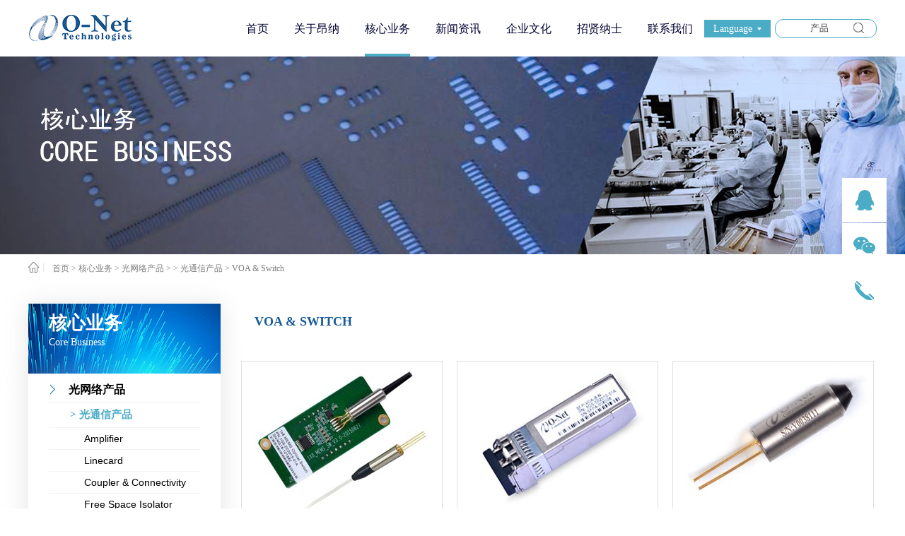

--- FILE ---
content_type: text/html;charset=utf-8
request_url: http://www.o-netcom.com/products.aspx?TypeId=104&fid=t3:104:3
body_size: 19469
content:
<!DOCTYPE HTML PUBLIC "-//W3C//DTD HTML 4.01 Transitional//EN" "http://www.w3c.org/TR/1999/REC-html401-19991224/loose.dtd">


<html lang="zh-cn" xmlns="http://www.w3.org/1999/xhtml">
<head><title>
	VOA & Switch - 昂纳科技（深圳）集团股份有限公司
</title><meta name="keywords" content="VOA & Switch,昂纳科技（深圳）集团股份有限公司"/><meta name="description" content="VOA & Switch,昂纳科技（深圳）集团股份有限公司"/><meta name="mobile-agent" content="url=http://m.o-netcom.com/m/products.aspx?TypeId=104&fid=t3:104:3" /><meta name="applicable-device" content="pc"><meta name="renderer" content="webkit" /><meta content="text/html; charset=utf-8" http-equiv="Content-Type" /><link id="css__products" rel="stylesheet" type="text/css" href="https://rc0.zihu.com/g5/M00/41/E8/CgAGbGiusC-AG5xMAABUVo6Rz8Q642.css" /><link rel="bookmark" href="/Images/logo.ico" /><link rel="shortcut icon" href="/Images/logo.ico" />
	
	<script type="text/javascript">var _jtime=new Date();function jqload(){window.jLoad=new Date()-_jtime;}function jqerror(){window.jLoad=-1;}</script>
    <script type="text/javascript" src="https://rc1.zihu.com/js/jq/jqueryV173.js" onload="jqload()" onerror="jqerror()" id="jquery"></script>
	<script type="text/javascript" src="https://rc1.zihu.com/js/pb/2/Public.js"></script>	
	<script type="text/javascript" src="https://rc1.zihu.com/js/tl/swfobject_modified.js"></script>
	<script type="text/javascript" src="https://rc1.zihu.com/js/tl/swfobject.js"></script>
	 
</head>
<body class="products_body">
<form method="get" id="form1" name="form1" NavigateId="3" data-pid="0218218218014521001442092002150198210208014501982102080" data-mid="0208014521001442092002150198210208014501982102080">
<div class="aspNetHidden">
<input type="hidden" name="__VIEWSTATE" id="__VIEWSTATE" value="" />
</div>

        <div id="ea_h">
            <div class="top" >
                <div class="t_t" >

                    <div id="t_logo" class="t_logo"> 
                        
                        <div id="ea_l"><h1><a href="/" target="_self"><img alt="昂纳信息技术深圳有限公司" src="https://rc0.zihu.com/g4/M00/75/D0/CgAG0mPcr_CAO4_FAAAjFVlaNK0606.png" /></a></h1></div>
                         
                        
                    </div>


                    <div id="xn_h_3_wrap" class="xn_h_3_wrap"     >
                        
                            <div class="xn_h_3_Lang">
                                <div class="xn_h_3_Lang_lb">
                                    <div class="xn_h_3_Lang_top">
                                        <span class="xn_h_3_Lang_topwenzi">
                                            
                                            <span name="_3_Lang_topwenzi">Language</span>
                                            
                                        </span>
                                    </div>
                                    <div class="xn_h_3_Lang_HVbox">
                                        
                                                <div class="xn_h_3_Lang_wenzi">
                                                    <a href='http://www.o-netcom.com/'>Chinese</a>
                                                </div>
                                            
                                                <div class="xn_h_3_Lang_wenzi">
                                                    <a href='http://en.o-netcom.com'>English</a>
                                                </div>
                                            
                                                <div class="xn_h_3_Lang_wenzi">
                                                    <a href='http://jp.o-netcom.com/'>日本語</a>
                                                </div>
                                            
                                    </div>
                                </div>
                            </div>
                        
                        
                    </div>


                    <div id="t_search" class="t_search">
                        <table cellspacing="0" cellpadding="0"  border="0"><tr>
<td>
<input name="ShoveWebControl_Search12$tbSearch" type="text" value="产品" id="ShoveWebControl_Search12_tbSearch" class="t_search_text" DefaultText="产品" onmousedown="if(this.value == &#39;产品&#39;){this.value = &#39;&#39;;}" onkeyup="ShoveEIMS3_OnKeyPress(event, &#39;img_ShoveWebControl_Search12&#39;)" onkeydown="ShoveEIMS3_OnKeyDown(event)" onblur="if(this.value == &#39;&#39; || this.value == &#39;产品&#39;){this.value = &#39;产品&#39;;}" /></td>
<td><img id="img_ShoveWebControl_Search12" border="0" src="https://rc1.zihu.com/rc/Heads/46661/images/t_search.png" alt="昂纳科技（深圳）集团股份有限公司" LevelOneType="2" onclick="ShoveEIMS3_Transf(this,'search.aspx','ShoveWebControl_Search12_tbSearch','ShoveWebControl_Search12', true)" style="cursor:pointer;" /></td>
</tr></table>
<script type='text/javascript'>document.getElementById("ShoveWebControl_Search12_tbSearch").onkeydown=function(event){ var e=event || window.Event; if(e.keyCode==13){ e.returnValue = false;if(e.preventDefault){ e.preventDefault(); }}}</script>

                        
                    </div>

</div>
                
                <div id="ea_n">

                    <div id="xn_n_14_wrap" class="xn_n_14_wrap">
                    	
                        <div class="xn_n_14_wrap_main">
                            <ul id="xn_n_14_VMenu1" class="type1Ul type1Ul_n000">
<li id="type1Li_n0" level=0 index=0 class="xn_n_14_wrap_menu1"><a href="/" target="_self" >首页</a></li>
<li id="type1Li_n1" level=0 data_id="1" type="n" index=1 class="xn_n_14_wrap_menu1">
<a href="about.aspx?TypeId=174&FId=t1:174:1" rel="nofollow" target="_self"><span name="xn_n_14_VMenu1227252356|T_Navigates|Id|1|Name">关于昂纳</span></a><ul id="type1Ul_t101" style="display:none" class="type1Ul type1Ul_t101">
<li id="type1Li_t101_1" data_id="1_174" class="xn_n_14_wrap_menu2" type="t" index=1 level=1><a href="about.aspx?TypeId=174&FId=t1:174:1" rel="nofollow" target="_self"><span name="xn_n_14_VMenu11242848006|T_NewsTypes|Id|174|Name">公司简介</span></a>
</li>
<li id="type1Li_t101_2" data_id="1_2" class="xn_n_14_wrap_menu2" type="t" index=2 level=1><a href="about.aspx?TypeId=2&FId=t1:2:1" rel="nofollow" target="_self"><span name="xn_n_14_VMenu11488088146|T_NewsTypes|Id|2|Name">董事长致辞</span></a>
</li>
<li id="type1Li_t101_3" data_id="1_26" class="xn_n_14_wrap_menu2" type="t" index=3 level=1><a href="about_view.aspx?TypeId=26&FId=t1:26:1" rel="nofollow" target="_self"><span name="xn_n_14_VMenu11038927211|T_NewsTypes|Id|26|Name">发展历程</span></a>
</li>
<li id="type1Li_t101_4" data_id="1_139" class="xn_n_14_wrap_menu2" type="t" index=4 level=1><a href="about.aspx?TypeId=139&FId=t1:139:1" rel="nofollow" target="_self"><span name="xn_n_14_VMenu1672304402|T_NewsTypes|Id|139|Name">管理团队</span></a>
</li>
<li id="type1Li_t101_5" data_id="1_161" class="xn_n_14_wrap_menu2" type="t" index=5 level=1><a href="honor_complex.aspx?TypeId=161&FId=t1:161:1" rel="nofollow" target="_self"><span name="xn_n_14_VMenu11596021337|T_NewsTypes|Id|161|Name">全球布局</span></a>
</li>
<li id="type1Li_t101_6" data_id="1_143" class="xn_n_14_wrap_menu2" type="t" index=6 level=1><a href="honor.aspx?TypeId=143&FId=t1:143:1" rel="nofollow" target="_self"><span name="xn_n_14_VMenu1901590405|T_NewsTypes|Id|143|Name">一路载誉</span></a>
</li>
<li id="type1Li_t101_7" data_id="1_138" class="xn_n_14_wrap_menu2" type="t" index=7 level=1><a href="http://www.o-netcom.com/case.aspx?TypeId=193&FId=t4:193:4" target="_self"><span name="xn_n_14_VMenu1501608286|T_NewsTypes|Id|138|Name">香港上市信息</span></a>
</li>
<li id="type1Li_t101_8" data_id="1_268" class="xn_n_14_wrap_menu2" type="t" index=8 level=1><a href="about.aspx?TypeId=268&FId=t1:268:1" rel="nofollow" target="_self"><span name="xn_n_14_VMenu1817201118|T_NewsTypes|Id|268|Name">隐私政策</span></a>
</li>
</ul>
</li>
<li id="type1Li_n3" level=0 data_id="3" type="n" index=2 class="xn_n_14_wrap_menu1">
<a href="pro.aspx?TypeId=76&FId=t3:76:3" target="_self"><span name="xn_n_14_VMenu1145265135|T_Navigates|Id|3|Name">核心业务</span></a><ul id="type1Ul_t301" style="display:none" class="type1Ul type1Ul_t301">
<li id="type1Li_t301_1" data_id="3_66" class="xn_n_14_wrap_menu2" type="t" index=1 level=1><a href="pro.aspx?TypeId=76&FId=t3:76:3" target="_self"><span name="xn_n_14_VMenu11602640457|T_ProductTypes|Id|66|Name">光网络产品</span></a>
<ul id="type1Ul_t3662" style="display:none" class="type1Ul type1Ul_t3662">
<li id="type1Li_t3662_1" data_id="3_76" class="xn_n_14_wrap_menu3" type="t" index=1 level=2><a href="pro.aspx?TypeId=76&FId=t3:76:3" target="_self"><span name="xn_n_14_VMenu11140128524|T_ProductTypes|Id|76|Name">> 光通信产品</span></a>
<ul id="type1Ul_t3763" style="display:none" class="type1Ul type1Ul_t3763">
<li id="type1Li_t3763_1" data_id="3_94" class="xn_n_14_wrap_menu4" type="t" index=1 level=3><a href="products.aspx?TypeId=94&fid=t3:94:3" target="_self"><span name="xn_n_14_VMenu11206224931|T_ProductTypes|Id|94|Name">Amplifier</span></a>
</li>
<li id="type1Li_t3763_2" data_id="3_147" class="xn_n_14_wrap_menu4" type="t" index=2 level=3><a href="products.aspx?TypeId=147&fid=t3:147:3" target="_self"><span name="xn_n_14_VMenu11017206010|T_ProductTypes|Id|147|Name">Linecard</span></a>
</li>
<li id="type1Li_t3763_3" data_id="3_95" class="xn_n_14_wrap_menu4" type="t" index=3 level=3><a href="products.aspx?TypeId=95&fid=t3:95:3" target="_self"><span name="xn_n_14_VMenu1165966176|T_ProductTypes|Id|95|Name">Coupler & Connectivity</span></a>
</li>
<li id="type1Li_t3763_4" data_id="3_96" class="xn_n_14_wrap_menu4" type="t" index=4 level=3><a href="products.aspx?TypeId=96&fid=t3:96:3" target="_self"><span name="xn_n_14_VMenu1155654016|T_ProductTypes|Id|96|Name">Free Space Isolator</span></a>
</li>
<li id="type1Li_t3763_5" data_id="3_97" class="xn_n_14_wrap_menu4" type="t" index=5 level=3><a href="products.aspx?TypeId=97&fid=t3:97:3" target="_self"><span name="xn_n_14_VMenu11255181189|T_ProductTypes|Id|97|Name">Coherent</span></a>
</li>
<li id="type1Li_t3763_6" data_id="3_141" class="xn_n_14_wrap_menu4" type="t" index=6 level=3><a href="products.aspx?TypeId=141&fid=t3:141:3" target="_self"><span name="xn_n_14_VMenu1548103672|T_ProductTypes|Id|141|Name">Transmission</span></a>
</li>
<li id="type1Li_t3763_7" data_id="3_98" class="xn_n_14_wrap_menu4" type="t" index=7 level=3><a href="products.aspx?TypeId=98&fid=t3:98:3" target="_self"><span name="xn_n_14_VMenu1773862885|T_ProductTypes|Id|98|Name">Isolator & Hybrid</span></a>
</li>
<li id="type1Li_t3763_8" data_id="3_99" class="xn_n_14_wrap_menu4" type="t" index=8 level=3><a href="products.aspx?TypeId=99&fid=t3:99:3" target="_self"><span name="xn_n_14_VMenu1646470851|T_ProductTypes|Id|99|Name">Micro Optics</span></a>
</li>
<li id="type1Li_t3763_9" data_id="3_100" class="xn_n_14_wrap_menu4" type="t" index=9 level=3><a href="products.aspx?TypeId=100&fid=t3:100:3" target="_self"><span name="xn_n_14_VMenu11725526778|T_ProductTypes|Id|100|Name">Polarization Maintaining</span></a>
</li>
<li id="type1Li_t3763_10" data_id="3_101" class="xn_n_14_wrap_menu4" type="t" index=10 level=3><a href="products.aspx?TypeId=101&fid=t3:101:3" target="_self"><span name="xn_n_14_VMenu1625562973|T_ProductTypes|Id|101|Name">Pump Laser</span></a>
</li>
<li id="type1Li_t3763_11" data_id="3_102" class="xn_n_14_wrap_menu4" type="t" index=11 level=3><a href="products.aspx?TypeId=102&fid=t3:102:3" target="_self"><span name="xn_n_14_VMenu1493425099|T_ProductTypes|Id|102|Name">Signal Monitoring</span></a>
</li>
<li id="type1Li_t3763_12" data_id="3_103" class="xn_n_14_wrap_menu4" type="t" index=12 level=3><a href="products.aspx?TypeId=103&fid=t3:103:3" target="_self"><span name="xn_n_14_VMenu11008162659|T_ProductTypes|Id|103|Name">Tunable Filter</span></a>
</li>
<li id="type1Li_t3763_13" data_id="3_104" class="xn_n_14_wrap_menu4" type="t" index=13 level=3><a href="products.aspx?TypeId=104&fid=t3:104:3" target="_self"><span name="xn_n_14_VMenu11406452356|T_ProductTypes|Id|104|Name">VOA & Switch</span></a>
</li>
<li id="type1Li_t3763_14" data_id="3_105" class="xn_n_14_wrap_menu4" type="t" index=14 level=3><a href="products.aspx?TypeId=105&fid=t3:105:3" target="_self"><span name="xn_n_14_VMenu11711426254|T_ProductTypes|Id|105|Name">WDM</span></a>
</li>
<li id="type1Li_t3763_15" data_id="3_138" class="xn_n_14_wrap_menu4" type="t" index=15 level=3><a href="products.aspx?TypeId=138&fid=t3:138:3" target="_self"><span name="xn_n_14_VMenu11446023993|T_ProductTypes|Id|138|Name">OTDR</span></a>
</li>
<li id="type1Li_t3763_16" data_id="3_137" class="xn_n_14_wrap_menu4" type="t" index=16 level=3><a href="products.aspx?TypeId=137&fid=t3:137:3" target="_self"><span name="xn_n_14_VMenu11889350336|T_ProductTypes|Id|137|Name">OCM</span></a>
</li>
</ul>
</li>
<li id="type1Li_t3662_2" data_id="3_77" class="xn_n_14_wrap_menu3" type="t" index=2 level=2><a href="pro.aspx?TypeId=77&FId=t3:77:3" target="_self"><span name="xn_n_14_VMenu1712242463|T_ProductTypes|Id|77|Name">> 数据中心产品</span></a>
<ul id="type1Ul_t3773" style="display:none" class="type1Ul type1Ul_t3773">
<li id="type1Li_t3773_1" data_id="3_106" class="xn_n_14_wrap_menu4" type="t" index=1 level=3><a href="/products.aspx?TypeId=106&FId=t3:106:3" target="_self"><span name="xn_n_14_VMenu1876858681|T_ProductTypes|Id|106|Name">数据中心产品</span></a>
</li>
<li id="type1Li_t3773_2" data_id="3_150" class="xn_n_14_wrap_menu4" type="t" index=2 level=3><a href="/products.aspx?TypeId=150&FId=t3:150:3" target="_self"><span name="xn_n_14_VMenu1117840754|T_ProductTypes|Id|150|Name">ELSFP</span></a>
</li>
</ul>
</li>
</ul>
</li>
<li id="type1Li_t301_2" data_id="3_70" class="xn_n_14_wrap_menu2" type="t" index=2 level=1><a href="/claproducts.aspx?TypeId=82&FId=t28:82:28" rel="nofollow" target="_self"><span name="xn_n_14_VMenu148763794|T_ProductTypes|Id|70|Name">工业应用产品</span></a>
<ul id="type1Ul_t3702" style="display:none" class="type1Ul type1Ul_t3702">
<li id="type1Li_t3702_1" data_id="3_78" class="xn_n_14_wrap_menu3" type="t" index=1 level=2><a href="claproducts.aspx?TypeId=83&FId=t28:83:28" rel="nofollow" target="_self"><span name="xn_n_14_VMenu11856753145|T_ProductTypes|Id|78|Name">> 光纤激光器产品</span></a>
</li>
</ul>
</li>
</ul>
<ul id="type1Ul_n331" style="display:none" class="type1Ul type1Ul_n331">
<li id="type1Li_n28" class="xn_n_14_wrap_menu2" type="n" data_id="28" index=1 level=1><a href="claproducts.aspx?TypeId=82&FId=t28:82:28" rel="nofollow" target="_self"><span name="xn_n_14_VMenu1699567807|T_Navigates|Id|28|Name">工业应用产品</span></a>
<ul id="type1Ul_t2802" style="display:none" class="type1Ul type1Ul_t2802">
<li id="type1Li_t2802_1" data_id="28_21" class="xn_n_14_wrap_menu3" type="t" index=1 level=2><a href="pro.aspx?TypeId=76&FId=t3:76:3" target="_self"><span name="xn_n_14_VMenu1108661278|T_ProductTypes|Id|21|Name">光网络产品</span></a>
<ul id="type1Ul_t28213" style="display:none" class="type1Ul type1Ul_t28213">
<li id="type1Li_t28213_1" data_id="28_87" class="xn_n_14_wrap_menu4" type="t" index=1 level=3><a href="pro.aspx?TypeId=87&FId=t28:87:3" target="_self"><span name="xn_n_14_VMenu1559291639|T_ProductTypes|Id|87|Name">>光通信产品</span></a>
</li>
<li id="type1Li_t28213_2" data_id="28_88" class="xn_n_14_wrap_menu4" type="t" index=2 level=3><a href="pro.aspx?TypeId=88&FId=t28:88:3" target="_self"><span name="xn_n_14_VMenu1719029623|T_ProductTypes|Id|88|Name">• 数据中心产品</span></a>
</li>
</ul>
</li>
<li id="type1Li_t2802_2" data_id="28_82" class="xn_n_14_wrap_menu3" type="t" index=2 level=2><a href="claproducts.aspx?TypeId=82&FId=t28:82:28" rel="nofollow" target="_self"><span name="xn_n_14_VMenu1601939693|T_ProductTypes|Id|82|Name">工业应用产品</span></a>
<ul id="type1Ul_t28823" style="display:none" class="type1Ul type1Ul_t28823">
<li id="type1Li_t28823_1" data_id="28_149" class="xn_n_14_wrap_menu4" type="t" index=1 level=3><a href="http://www.o-netcom.com/claproducts.aspx?TypeId=149&FId=t28:149:28" rel="nofollow" target="_self"><span name="xn_n_14_VMenu12082462339|T_ProductTypes|Id|149|Name">> 薄膜沉积设备</span></a>
</li>
</ul>
</li>
</ul>
</li>
</ul>
</li>
<li id="type1Li_n2" level=0 data_id="2" type="n" index=3 class="xn_n_14_wrap_menu1">
<a href="news.aspx?TypeId=4&FId=t2:4:2" target="_self"><span name="xn_n_14_VMenu1402412156|T_Navigates|Id|2|Name">新闻资讯</span></a><ul id="type1Ul_t201" style="display:none" class="type1Ul type1Ul_t201">
<li id="type1Li_t201_1" data_id="2_4" class="xn_n_14_wrap_menu2" type="t" index=1 level=1><a href="news.aspx?TypeId=4&FId=t2:4:2" target="_self"><span name="xn_n_14_VMenu1679738270|T_NewsTypes|Id|4|Name">昂纳动态</span></a>
</li>
<li id="type1Li_t201_2" data_id="2_5" class="xn_n_14_wrap_menu2" type="t" index=2 level=1><a href="news.aspx?TypeId=5&FId=t2:5:2" target="_self"><span name="xn_n_14_VMenu11673955810|T_NewsTypes|Id|5|Name">媒体报道</span></a>
</li>
<li id="type1Li_t201_3" data_id="2_28" class="xn_n_14_wrap_menu2" type="t" index=3 level=1><a href="video_complex.aspx?FId=n15:15:2" rel="nofollow" target="_self"><span name="xn_n_14_VMenu1215471192|T_NewsTypes|Id|28|Name">宣传视频</span></a>
</li>
</ul>
</li>
<li id="type1Li_n25" level=0 data_id="25" type="n" index=4 class="xn_n_14_wrap_menu1">
<a href="solution_view.aspx?TypeId=175&Id=453&Fid=t25:175:25" rel="nofollow" target="_self"><span name="xn_n_14_VMenu11827129789|T_Navigates|Id|25|Name">企业文化</span></a><ul id="type1Ul_t2501" style="display:none" class="type1Ul type1Ul_t2501">
<li id="type1Li_t2501_1" data_id="25_175" class="xn_n_14_wrap_menu2" type="t" index=1 level=1><a href="solution_view.aspx?TypeId=175&Id=453&Fid=t25:175:25" rel="nofollow" target="_self"><span name="xn_n_14_VMenu1255383210|T_NewsTypes|Id|175|Name">文化理念</span></a>
</li>
<li id="type1Li_t2501_2" data_id="25_173" class="xn_n_14_wrap_menu2" type="t" index=2 level=1><a href="solution_view.aspx?TypeId=173&Id=425&Fid=t25:173:25" rel="nofollow" target="_self"><span name="xn_n_14_VMenu1312404251|T_NewsTypes|Id|173|Name">社会责任声明</span></a>
</li>
<li id="type1Li_t2501_3" data_id="25_162" class="xn_n_14_wrap_menu2" type="t" index=3 level=1><a href="solution.aspx?TypeId=162&FId=t25:162:25" rel="nofollow" target="_self"><span name="xn_n_14_VMenu1419728238|T_NewsTypes|Id|162|Name">乐在昂纳</span></a>
</li>
<li id="type1Li_t2501_4" data_id="25_163" class="xn_n_14_wrap_menu2" type="t" index=4 level=1><a href="solution.aspx?TypeId=163&FId=t25:163:25" rel="nofollow" target="_self"><span name="xn_n_14_VMenu1359507223|T_NewsTypes|Id|163|Name">学在昂纳</span></a>
</li>
</ul>
</li>
<li id="type1Li_n6" level=0 data_id="6" type="n" index=5 class="xn_n_14_wrap_menu1">
<a href="job.aspx" rel="nofollow" target="_self"><span name="xn_n_14_VMenu1102728613|T_Navigates|Id|6|Name">招贤纳士</span></a><ul id="type1Ul_t601" style="display:none" class="type1Ul type1Ul_t601">
<li id="type1Li_t601_1" data_id="6_7" class="xn_n_14_wrap_menu2" type="t" index=1 level=1><a href="job.aspx?TypeId=1&FId=t11:1:11" rel="nofollow" target="_self"><span name="xn_n_14_VMenu1186006302|T_NewsTypes|Id|7|Name">校园招聘</span></a>
</li>
<li id="type1Li_t601_2" data_id="6_165" class="xn_n_14_wrap_menu2" type="t" index=2 level=1><a href="job.aspx?TypeId=2&FId=t11:2:11" rel="nofollow" target="_self"><span name="xn_n_14_VMenu11093291892|T_NewsTypes|Id|165|Name">社会招聘</span></a>
<ul id="type1Ul_t61652" style="display:none" class="type1Ul type1Ul_t61652">
<li id="type1Li_t61652_1" data_id="6_184" class="xn_n_14_wrap_menu3" type="t" index=1 level=2><a href="jobpage/job.html" rel="nofollow" target="_self"><span name="xn_n_14_VMenu11481560569|T_NewsTypes|Id|184|Name">工作环境</span></a>
</li>
<li id="type1Li_t61652_2" data_id="6_185" class="xn_n_14_wrap_menu3" type="t" index=2 level=2><a href="jobpage/job2.html" rel="nofollow" target="_self"><span name="xn_n_14_VMenu1749219960|T_NewsTypes|Id|185|Name">薪酬福利</span></a>
</li>
<li id="type1Li_t61652_3" data_id="6_186" class="xn_n_14_wrap_menu3" type="t" index=3 level=2><a href="jobpage/job3.html" rel="nofollow" target="_self"><span name="xn_n_14_VMenu11573512444|T_NewsTypes|Id|186|Name">培训发展</span></a>
</li>
<li id="type1Li_t61652_4" data_id="6_187" class="xn_n_14_wrap_menu3" type="t" index=4 level=2><a href="jobpage/job4.html" rel="nofollow" target="_self"><span name="xn_n_14_VMenu11792386791|T_NewsTypes|Id|187|Name">校友分享</span></a>
</li>
</ul>
</li>
<li id="type1Li_t601_3" data_id="6_189" class="xn_n_14_wrap_menu2" type="t" index=3 level=1><a href="jobpage/job4.html" rel="nofollow" target="_self"><span name="xn_n_14_VMenu11749173030|T_NewsTypes|Id|189|Name">校友分享</span></a>
</li>
<li id="type1Li_t601_4" data_id="6_190" class="xn_n_14_wrap_menu2" type="t" index=4 level=1><a href="jobpage/job3.html" rel="nofollow" target="_self"><span name="xn_n_14_VMenu1749422907|T_NewsTypes|Id|190|Name">培训发展</span></a>
</li>
<li id="type1Li_t601_5" data_id="6_191" class="xn_n_14_wrap_menu2" type="t" index=5 level=1><a href="jobpage/job2.html" rel="nofollow" target="_self"><span name="xn_n_14_VMenu1479925487|T_NewsTypes|Id|191|Name">薪酬福利</span></a>
</li>
<li id="type1Li_t601_6" data_id="6_192" class="xn_n_14_wrap_menu2" type="t" index=6 level=1><a href="jobpage/job.html" rel="nofollow" target="_self"><span name="xn_n_14_VMenu11779958502|T_NewsTypes|Id|192|Name">工作环境</span></a>
</li>
</ul>
</li>
<li id="type1Li_n7" level=0 data_id="7" type="n" index=6 class="xn_n_14_wrap_menu1">
<a href="contact.aspx?TypeId=13&FId=t7:13:7" rel="nofollow" target="_self"><span name="xn_n_14_VMenu11108361795|T_Navigates|Id|7|Name">联系我们</span></a><ul id="type1Ul_t701" style="display:none" class="type1Ul type1Ul_t701">
<li id="type1Li_t701_1" data_id="7_13" class="xn_n_14_wrap_menu2" type="t" index=1 level=1><a href="contact.aspx?TypeId=13&FId=t7:13:7" rel="nofollow" target="_self"><span name="xn_n_14_VMenu1149997344|T_NewsTypes|Id|13|Name">联系方式</span></a>
</li>
</ul>
</li>
</ul>
<script type="text/javascript">var xn_n_14_VMenu1={normal:{class1:'xn_n_14_wrap_menu1',class2:'xn_n_14_wrap_menu2',class3:'xn_n_14_wrap_menu3',class4:'xn_n_14_wrap_menu4',class5:'xn_n_14_wrap_menu5',class6:'xn_n_14_wrap_menu6'},visited:{class1:'xn_n_14_wrap_menu1_2',class2:'xn_n_14_wrap_menu2_2',class3:'xn_n_14_wrap_menu3_2',class4:'xn_n_14_wrap_menu4_2',class5:'xn_n_14_wrap_menu5_2',class6:'xn_n_14_wrap_menu6_2',class6:'xn_n_14_wrap_menu6_2'},home:{defaultClass:'xn_n_14_wrap_menu1',visitedClass:'xn_n_14_wrap_menu1_2'},content:{defaultClass:'',visitedClass:'',focusClass:''},focus:{class1:'xn_n_14_wrap_menu1_cur',class2:'xn_n_14_wrap_menu2_cur',class3:'xn_n_14_wrap_menu3_cur',class4:'xn_n_14_wrap_menu4_cur',class5:'xn_n_14_wrap_menu5_cur',class6:'xn_n_14_wrap_menu6_cur'},beforeTag:{packUpClass:'',packDownClass:''},expendEffect:1,aniEffect:3,fIdParam:'FId',topUlId:'xn_n_14_VMenu1',homeLiId:'type1Li_n0'};xn_n_14_VMenu1.menu=new BaseControlMenu();xn_n_14_VMenu1.menu.Init('xn_n_14_VMenu1',xn_n_14_VMenu1);xn_n_14_VMenu1.menu.InitMenu('type1Ul_n000',xn_n_14_VMenu1);</script>
                        </div>
                    	
                        
                    </div>

</div>
                
            </div>
        </div>
        
  
        <div id="ea_ba">
            
            <div id="products_banner" class="products_banner">
                <div class="products_banner_m">
                    <img  data-original="https://rc0.zihu.com/g4/M00/6A/DB/CgAG0mNYj8mAQn11AANgO8OPE9w962.jpg" alt="" />
                </div>
				
            </div>
            
        </div>
        
 


        <div id="ea_c" eims="xny">
            <div class="n_main">
			 <div class="n_content_right_name_r_bk">
			
                            <div id="n_content_right_name_r" class="n_content_right_name_r" data-type="block">
                                <ul>
								  <li>
                                        <img src="https://rc1.zihu.com/rc/Contents/38538/images/icpsp1_n_right_wz.png" alt="" />
                                    </li>
                                    <li>
                                        <span class="n_r_wz1">
                                            
                                            <span name="_n_r_wz1"></span>
                                            
                                        </span><span class="n_r_wz2">
                                            <a href="/">
                                            <span name="_n_r_wz2">首页</span>
                                            </a>
                                        </span><span class="n_r_wz3">></span>
                                        <span class="n_r_wz4">
                                            <span id='ShoveWebControl_Text_products'><a href="products.aspx?&FId=t3:66:3" target="_self">核心业务</a></span>
                                        </span>
                                        <span class="n_r_wz5">></span>
                                        <span class="n_r_wz6">
                                            <a href="pro.aspx?TypeId=76&FId=t3:76:3" class="clas2">光网络产品</a><span class="n_r_wz3">&nbsp;&gt;&nbsp;</span><a href="pro.aspx?TypeId=76&FId=t3:76:3" class="clas3">> 光通信产品</a><span class="n_r_wz3">&nbsp;&gt;&nbsp;</span><a href="products.aspx?TypeId=104&fid=t3:104:3" class="curr4">VOA & Switch</a>
                                        </span>
                                    </li>
                                </ul>
								
                            </div>

</div>
                <div class="n_content">
                    <div class="n_content_left">
					
                        <div id="n_content_left_t" class="n_content_left_t" data-type="block" data-from="favorite">
                            <span class="n_content_left_t1">核心业务
                              
                            </span><span class="n_content_left_t2">
                                <span name="_nleft_n_name1" >Core Business</span>
                            </span>
							
                        </div>


                        <div id="n_content_left_cnt" class="n_content_left_cnt" data-type="block" data-from="favorite">
                            <ul id="ShoveWebControl_VMenu2" class="left_typeUl left_typeUl_n000" style="display:none">
<ul id="left_typeUl_t300" class="left_typeUl left_typeUl_t300">
<li id="left_typeLi_t300_1" data_id="3_66" class="left_menu1" type="t" index=1 level=0><a href="pro.aspx?TypeId=76&FId=t3:76:3" target="_self"><span name="ShoveWebControl_VMenu22116218693|T_ProductTypes|Id|66|Name">光网络产品</span></a>
<ul id="left_typeUl_t3661" style="display:none" expend=0 class="left_typeUl left_typeUl_t3661">
<li id="left_typeLi_t3661_1" data_id="3_76" class="left_menu2" type="t" index=1 level=1><a href="pro.aspx?TypeId=76&FId=t3:76:3" target="_self"><span name="ShoveWebControl_VMenu22100614462|T_ProductTypes|Id|76|Name">> 光通信产品</span></a>
<ul id="left_typeUl_t3762" style="display:none" expend=0 class="left_typeUl left_typeUl_t3762">
<li id="left_typeLi_t3762_1" data_id="3_94" class="left_menu3" type="t" index=1 level=2><a href="products.aspx?TypeId=94&fid=t3:94:3" target="_self"><span name="ShoveWebControl_VMenu2877542697|T_ProductTypes|Id|94|Name">Amplifier</span></a>
</li>
<li id="left_typeLi_t3762_2" data_id="3_147" class="left_menu3" type="t" index=2 level=2><a href="products.aspx?TypeId=147&fid=t3:147:3" target="_self"><span name="ShoveWebControl_VMenu21937157781|T_ProductTypes|Id|147|Name">Linecard</span></a>
</li>
<li id="left_typeLi_t3762_3" data_id="3_95" class="left_menu3" type="t" index=3 level=2><a href="products.aspx?TypeId=95&fid=t3:95:3" target="_self"><span name="ShoveWebControl_VMenu2460666277|T_ProductTypes|Id|95|Name">Coupler & Connectivity</span></a>
</li>
<li id="left_typeLi_t3762_4" data_id="3_96" class="left_menu3" type="t" index=4 level=2><a href="products.aspx?TypeId=96&fid=t3:96:3" target="_self"><span name="ShoveWebControl_VMenu230076646|T_ProductTypes|Id|96|Name">Free Space Isolator</span></a>
</li>
<li id="left_typeLi_t3762_5" data_id="3_97" class="left_menu3" type="t" index=5 level=2><a href="products.aspx?TypeId=97&fid=t3:97:3" target="_self"><span name="ShoveWebControl_VMenu21425448921|T_ProductTypes|Id|97|Name">Coherent</span></a>
</li>
<li id="left_typeLi_t3762_6" data_id="3_141" class="left_menu3" type="t" index=6 level=2><a href="products.aspx?TypeId=141&fid=t3:141:3" target="_self"><span name="ShoveWebControl_VMenu283734128|T_ProductTypes|Id|141|Name">Transmission</span></a>
</li>
<li id="left_typeLi_t3762_7" data_id="3_98" class="left_menu3" type="t" index=7 level=2><a href="products.aspx?TypeId=98&fid=t3:98:3" target="_self"><span name="ShoveWebControl_VMenu2560454031|T_ProductTypes|Id|98|Name">Isolator & Hybrid</span></a>
</li>
<li id="left_typeLi_t3762_8" data_id="3_99" class="left_menu3" type="t" index=8 level=2><a href="products.aspx?TypeId=99&fid=t3:99:3" target="_self"><span name="ShoveWebControl_VMenu21824813540|T_ProductTypes|Id|99|Name">Micro Optics</span></a>
</li>
<li id="left_typeLi_t3762_9" data_id="3_100" class="left_menu3" type="t" index=9 level=2><a href="products.aspx?TypeId=100&fid=t3:100:3" target="_self"><span name="ShoveWebControl_VMenu21529967795|T_ProductTypes|Id|100|Name">Polarization Maintaining</span></a>
</li>
<li id="left_typeLi_t3762_10" data_id="3_101" class="left_menu3" type="t" index=10 level=2><a href="products.aspx?TypeId=101&fid=t3:101:3" target="_self"><span name="ShoveWebControl_VMenu21255437689|T_ProductTypes|Id|101|Name">Pump Laser</span></a>
</li>
<li id="left_typeLi_t3762_11" data_id="3_102" class="left_menu3" type="t" index=11 level=2><a href="products.aspx?TypeId=102&fid=t3:102:3" target="_self"><span name="ShoveWebControl_VMenu2722119005|T_ProductTypes|Id|102|Name">Signal Monitoring</span></a>
</li>
<li id="left_typeLi_t3762_12" data_id="3_103" class="left_menu3" type="t" index=12 level=2><a href="products.aspx?TypeId=103&fid=t3:103:3" target="_self"><span name="ShoveWebControl_VMenu21442050594|T_ProductTypes|Id|103|Name">Tunable Filter</span></a>
</li>
<li id="left_typeLi_t3762_13" data_id="3_104" class="left_menu3" type="t" index=13 level=2><a href="products.aspx?TypeId=104&fid=t3:104:3" target="_self"><span name="ShoveWebControl_VMenu21192884127|T_ProductTypes|Id|104|Name">VOA & Switch</span></a>
</li>
<li id="left_typeLi_t3762_14" data_id="3_105" class="left_menu3" type="t" index=14 level=2><a href="products.aspx?TypeId=105&fid=t3:105:3" target="_self"><span name="ShoveWebControl_VMenu2163588168|T_ProductTypes|Id|105|Name">WDM</span></a>
</li>
<li id="left_typeLi_t3762_15" data_id="3_138" class="left_menu3" type="t" index=15 level=2><a href="products.aspx?TypeId=138&fid=t3:138:3" target="_self"><span name="ShoveWebControl_VMenu2779039742|T_ProductTypes|Id|138|Name">OTDR</span></a>
</li>
<li id="left_typeLi_t3762_16" data_id="3_137" class="left_menu3" type="t" index=16 level=2><a href="products.aspx?TypeId=137&fid=t3:137:3" target="_self"><span name="ShoveWebControl_VMenu21620725512|T_ProductTypes|Id|137|Name">OCM</span></a>
</li>
</ul>
</li>
<li id="left_typeLi_t3661_2" data_id="3_77" class="left_menu2" type="t" index=2 level=1><a href="pro.aspx?TypeId=77&FId=t3:77:3" target="_self"><span name="ShoveWebControl_VMenu2729945598|T_ProductTypes|Id|77|Name">> 数据中心产品</span></a>
<ul id="left_typeUl_t3772" style="display:none" expend=0 class="left_typeUl left_typeUl_t3772">
<li id="left_typeLi_t3772_1" data_id="3_106" class="left_menu3" type="t" index=1 level=2><a href="/products.aspx?TypeId=106&FId=t3:106:3" target="_self"><span name="ShoveWebControl_VMenu2826395326|T_ProductTypes|Id|106|Name">数据中心产品</span></a>
</li>
<li id="left_typeLi_t3772_2" data_id="3_150" class="left_menu3" type="t" index=2 level=2><a href="/products.aspx?TypeId=150&FId=t3:150:3" target="_self"><span name="ShoveWebControl_VMenu21671124837|T_ProductTypes|Id|150|Name">ELSFP</span></a>
</li>
</ul>
</li>
</ul>
</li>
<li id="left_typeLi_t300_2" data_id="3_70" class="left_menu1" type="t" index=2 level=0><a href="/claproducts.aspx?TypeId=82&FId=t28:82:28" rel="nofollow" target="_self"><span name="ShoveWebControl_VMenu2917493193|T_ProductTypes|Id|70|Name">工业应用产品</span></a>
<ul id="left_typeUl_t3701" style="display:none" expend=0 class="left_typeUl left_typeUl_t3701">
<li id="left_typeLi_t3701_1" data_id="3_78" class="left_menu2" type="t" index=1 level=1><a href="claproducts.aspx?TypeId=83&FId=t28:83:28" rel="nofollow" target="_self"><span name="ShoveWebControl_VMenu2448076742|T_ProductTypes|Id|78|Name">> 光纤激光器产品</span></a>
</li>
</ul>
</li>
</ul>
<ul id="left_typeUl_n330" class="left_typeUl left_typeUl_n330">
<li id="left_typeLi_n28" class="left_menu1" type="n" data_id="28" index=1 level=0><a href="claproducts.aspx?TypeId=82&FId=t28:82:28" rel="nofollow" target="_self"><span name="ShoveWebControl_VMenu2456380647|T_Navigates|Id|28|Name">工业应用产品</span></a>
<ul id="left_typeUl_t2801" style="display:none" expend=0 class="left_typeUl left_typeUl_t2801">
<li id="left_typeLi_t2801_1" data_id="28_21" class="left_menu2" type="t" index=1 level=1><a href="pro.aspx?TypeId=76&FId=t3:76:3" target="_self"><span name="ShoveWebControl_VMenu21308587109|T_ProductTypes|Id|21|Name">光网络产品</span></a>
<ul id="left_typeUl_t28212" style="display:none" expend=0 class="left_typeUl left_typeUl_t28212">
<li id="left_typeLi_t28212_1" data_id="28_87" class="left_menu3" type="t" index=1 level=2><a href="pro.aspx?TypeId=87&FId=t28:87:3" target="_self"><span name="ShoveWebControl_VMenu2566459076|T_ProductTypes|Id|87|Name">>光通信产品</span></a>
</li>
<li id="left_typeLi_t28212_2" data_id="28_88" class="left_menu3" type="t" index=2 level=2><a href="pro.aspx?TypeId=88&FId=t28:88:3" target="_self"><span name="ShoveWebControl_VMenu22128595091|T_ProductTypes|Id|88|Name">• 数据中心产品</span></a>
</li>
</ul>
</li>
<li id="left_typeLi_t2801_2" data_id="28_82" class="left_menu2" type="t" index=2 level=1><a href="claproducts.aspx?TypeId=82&FId=t28:82:28" rel="nofollow" target="_self"><span name="ShoveWebControl_VMenu2163135904|T_ProductTypes|Id|82|Name">工业应用产品</span></a>
<ul id="left_typeUl_t28822" style="display:none" expend=0 class="left_typeUl left_typeUl_t28822">
<li id="left_typeLi_t28822_1" data_id="28_149" class="left_menu3" type="t" index=1 level=2><a href="http://www.o-netcom.com/claproducts.aspx?TypeId=149&FId=t28:149:28" rel="nofollow" target="_self"><span name="ShoveWebControl_VMenu2851983305|T_ProductTypes|Id|149|Name">> 薄膜沉积设备</span></a>
</li>
</ul>
</li>
</ul>
</li>
</ul>
</ul>
<script type="text/javascript">var ShoveWebControl_VMenu2={normal:{class1:'left_menu1',class2:'left_menu2',class3:'left_menu3',class4:'left_menu4',class5:'left_menu5',class6:'left_menu6'},visited:{class1:'left_menu1_2',class2:'left_menu2_2',class3:'left_menu3_2',class4:'left_menu4_2',class5:'left_menu5_2',class6:'left_menu6_2',class6:'left_menu6_2'},home:{defaultClass:'nav_menu1',visitedClass:'nav_menu1_2'},content:{defaultClass:'',visitedClass:'',focusClass:''},focus:{class1:'left_menu1_cur',class2:'left_menu2_cur',class3:'left_menu3_cur',class4:'left_menu4_cur',class5:'left_menu5_cur',class6:'left_menu6_cur'},beforeTag:{packUpClass:'',packDownClass:''},expendEffect:1,aniEffect:2,fIdParam:'FId',topUlId:'ShoveWebControl_VMenu2'};ShoveWebControl_VMenu2.menu=new BaseControlMenu();ShoveWebControl_VMenu2.menu.Init('ShoveWebControl_VMenu2',ShoveWebControl_VMenu2);;</script>
							
                        </div>


                    <div id="xn_c_31_wrap" class="xn_c_31_wrap" data-type="block" data-from="favorite">
                        
                        <div class="xn_c_31_topbox">
                            <span class="xn_c_31_cnName">
                                
                                <span name="_xn_c_31_cnName">推荐产品</span>
                                
                            </span>
                            <span class="xn_c_31_onLine">
                                
                                <span name="_xn_c_31_onLine">/</span>
                                
                            </span>
                            <span class="xn_c_31_enName">
                                
                                <span name="_xn_c_31_cnName">Products</span>
                                  
                            </span>
                        </div>
                        <div class="xn_c_31_box">
                            <ul class="xn_c_31_ul">
                                
                                        <li class="xn_c_31_li">
                                            <div class="xn_c_31_imgbox">
                                                <a target="_blank" href='prod_view.aspx?TypeId=106&Id=388&FId=t3:106:3'>
                                                <img  data-original='https://rc0.zihu.com/g5/M00/42/CA/CgAGbGi6WG-AJxIOAAAZFX5a4iI437.jpg' alt='1.6T OSFP 2xFR4  Transceiver' title='1.6T OSFP 2xFR4  Transceiver' />
                                                </a>
                                            </div>
                                            <div class="xn_c_31_conbox">
                                                <div class="xn_c_31_tit">
                                                    <a target="_blank" href='prod_view.aspx?TypeId=106&Id=388&FId=t3:106:3'>1.6T OSFP 2xFR4  Transceiver</a> 
                                                </div>
                                                <div class="xn_c_31_time">
                                                    <span class="xn_c_31_tmname">
                                                        
                                                        <span name="_xn_c_31_tmname">发布时间:</span>
                                                        
                                                    </span>
                                                    <span class="xn_c_31_date1">
                                                        <span id='xn_c_31_Data_xn_c_31_Text1_0'>2025</span>
                                                    </span>
                                                    <span class="xn_c_31_date2">-</span>
                                                    <span class="xn_c_31_date3">
                                                        <span id='xn_c_31_Data_xn_c_31_Text2_0'>09</span>
                                                    </span>
                                                    <span class="xn_c_31_date4">-</span>
                                                    <span class="xn_c_31_date5">
                                                        <span id='xn_c_31_Data_xn_c_31_Text3_0'>05</span>
                                                    </span> 
                                                </div>
                                                <div class="xn_c_31_spec">
                                                    <span id='xn_c_31_Data_xn_c_31_Text5_0'></span>
                                                </div>
                                                <div class="xn_c_31_con" ej="edit_span">
                                                    <span id='xn_c_31_Data_xn_c_31_Text4_0'>产品名称1.6T OSFP 2xFR4  Transceiver产品特性&#183; IEEE802.3dj, CEI- 224G, OSFP MSA compliant&#183; CMIS5.2 Compliant &#183; 8x200G PAM4 SiPh based CWDM transmitter&#183; Connector: Dual Duplex LC receptacles应用范围&#183; 1.6T Ethernet Link联系销售，获取更多信息：Sales@o-netcom.com</span>
                                                </div>
                                                <div class="xn_c_31_limore">
                                                    <a target="_blank" href='prod_view.aspx?TypeId=106&Id=388&FId=t3:106:3'>
                                                        
                                                        <span name="_xn_c_31_gdmore">查看更多>></span>
                                                        
                                                    </a>
                                                </div>
                                            </div>
                                        </li>
                                    
                                        <li class="xn_c_31_li">
                                            <div class="xn_c_31_imgbox">
                                                <a target="_blank" href='prod_view.aspx?TypeId=106&Id=387&FId=t3:106:3'>
                                                <img  data-original='https://rc0.zihu.com/g5/M00/42/C8/CgAGbGi6UmOAGcyXAAAWrgMzk0A204.jpg' alt='1.6T OSFP DR8 Transceiver' title='1.6T OSFP DR8 Transceiver' />
                                                </a>
                                            </div>
                                            <div class="xn_c_31_conbox">
                                                <div class="xn_c_31_tit">
                                                    <a target="_blank" href='prod_view.aspx?TypeId=106&Id=387&FId=t3:106:3'>1.6T OSFP DR8 Transceiver</a> 
                                                </div>
                                                <div class="xn_c_31_time">
                                                    <span class="xn_c_31_tmname">
                                                        
                                                        <span name="_xn_c_31_tmname">发布时间:</span>
                                                        
                                                    </span>
                                                    <span class="xn_c_31_date1">
                                                        <span id='xn_c_31_Data_xn_c_31_Text1_1'>2025</span>
                                                    </span>
                                                    <span class="xn_c_31_date2">-</span>
                                                    <span class="xn_c_31_date3">
                                                        <span id='xn_c_31_Data_xn_c_31_Text2_1'>09</span>
                                                    </span>
                                                    <span class="xn_c_31_date4">-</span>
                                                    <span class="xn_c_31_date5">
                                                        <span id='xn_c_31_Data_xn_c_31_Text3_1'>05</span>
                                                    </span> 
                                                </div>
                                                <div class="xn_c_31_spec">
                                                    <span id='xn_c_31_Data_xn_c_31_Text5_1'></span>
                                                </div>
                                                <div class="xn_c_31_con" ej="edit_span">
                                                    <span id='xn_c_31_Data_xn_c_31_Text4_1'>产品名称1.6T OSFP DR8 Transceiver产品特性&#183; IEEE802.3dj, CEI- 224G, OSFP MSA compliant&#183; CMIS 5.2 compliant &#183; 8x200G PAM4 SiPh based transmitter&#183; Connector: Dual MPO-12 or MPO-16应用范围&#183; 1.6T Ethernet Link联系销售，获取更多信息：Sales@o-netcom.com</span>
                                                </div>
                                                <div class="xn_c_31_limore">
                                                    <a target="_blank" href='prod_view.aspx?TypeId=106&Id=387&FId=t3:106:3'>
                                                        
                                                        <span name="_xn_c_31_gdmore">查看更多>></span>
                                                        
                                                    </a>
                                                </div>
                                            </div>
                                        </li>
                                    
                                        <li class="xn_c_31_li">
                                            <div class="xn_c_31_imgbox">
                                                <a target="_blank" href='prod_view.aspx?TypeId=150&Id=386&FId=t3:150:3'>
                                                <img  data-original='https://rc0.zihu.com/g5/M00/4A/DA/CgAGbGlTQg2AUEddAAAllLwyixA881.jpg' alt='8MF-UHP-ELSFP' title='8MF-UHP-ELSFP' />
                                                </a>
                                            </div>
                                            <div class="xn_c_31_conbox">
                                                <div class="xn_c_31_tit">
                                                    <a target="_blank" href='prod_view.aspx?TypeId=150&Id=386&FId=t3:150:3'>8MF-UHP-ELSFP</a> 
                                                </div>
                                                <div class="xn_c_31_time">
                                                    <span class="xn_c_31_tmname">
                                                        
                                                        <span name="_xn_c_31_tmname">发布时间:</span>
                                                        
                                                    </span>
                                                    <span class="xn_c_31_date1">
                                                        <span id='xn_c_31_Data_xn_c_31_Text1_2'>2025</span>
                                                    </span>
                                                    <span class="xn_c_31_date2">-</span>
                                                    <span class="xn_c_31_date3">
                                                        <span id='xn_c_31_Data_xn_c_31_Text2_2'>03</span>
                                                    </span>
                                                    <span class="xn_c_31_date4">-</span>
                                                    <span class="xn_c_31_date5">
                                                        <span id='xn_c_31_Data_xn_c_31_Text3_2'>11</span>
                                                    </span> 
                                                </div>
                                                <div class="xn_c_31_spec">
                                                    <span id='xn_c_31_Data_xn_c_31_Text5_2'></span>
                                                </div>
                                                <div class="xn_c_31_con" ej="edit_span">
                                                    <span id='xn_c_31_Data_xn_c_31_Text4_2'>产品名称8MF-UHP-ELSFP产品特性&#183; OIF-ELSFP-02.0 &amp;OIF-ELSFP-CMIS-01.0 compliant&#183; Include 8 channels of Continuous Wave (CW) lasers&#183; 23dBm optical output power per channel&#183; Low power consumption&#183; Build in blind mate optical and electrical connectors&#183; Polarization maintaining optical connector&#183; System and eye safety support&#183; Single 3.3V power supply&#183; RoHS2.0 compliant应用范围External laser source for optical engine in co-packaging applications</span>
                                                </div>
                                                <div class="xn_c_31_limore">
                                                    <a target="_blank" href='prod_view.aspx?TypeId=150&Id=386&FId=t3:150:3'>
                                                        
                                                        <span name="_xn_c_31_gdmore">查看更多>></span>
                                                        
                                                    </a>
                                                </div>
                                            </div>
                                        </li>
                                    
                                        <li class="xn_c_31_li">
                                            <div class="xn_c_31_imgbox">
                                                <a target="_blank" href='prod_view.aspx?TypeId=95&Id=383&FId=t3:95:3'>
                                                <img  data-original='https://rc0.zihu.com/g5/M00/34/5C/CgAGbGfGcfmAK_XZAAALeJQks-c073.jpg' alt='Receptacle+X ' title='Receptacle+X ' />
                                                </a>
                                            </div>
                                            <div class="xn_c_31_conbox">
                                                <div class="xn_c_31_tit">
                                                    <a target="_blank" href='prod_view.aspx?TypeId=95&Id=383&FId=t3:95:3'>Receptacle+X </a> 
                                                </div>
                                                <div class="xn_c_31_time">
                                                    <span class="xn_c_31_tmname">
                                                        
                                                        <span name="_xn_c_31_tmname">发布时间:</span>
                                                        
                                                    </span>
                                                    <span class="xn_c_31_date1">
                                                        <span id='xn_c_31_Data_xn_c_31_Text1_3'>2025</span>
                                                    </span>
                                                    <span class="xn_c_31_date2">-</span>
                                                    <span class="xn_c_31_date3">
                                                        <span id='xn_c_31_Data_xn_c_31_Text2_3'>01</span>
                                                    </span>
                                                    <span class="xn_c_31_date4">-</span>
                                                    <span class="xn_c_31_date5">
                                                        <span id='xn_c_31_Data_xn_c_31_Text3_3'>16</span>
                                                    </span> 
                                                </div>
                                                <div class="xn_c_31_spec">
                                                    <span id='xn_c_31_Data_xn_c_31_Text5_3'></span>
                                                </div>
                                                <div class="xn_c_31_con" ej="edit_span">
                                                    <span id='xn_c_31_Data_xn_c_31_Text4_3'>产品名称Receptacle+X产品特性&#183;&#160;Pull force 1-3N or customized standard by customer&#160;&#183;&#160;Wiggle test comply with IEC and Cisco standard&#183;&#160;Various types of X:FA/fiber/capillary/collimator, etc.&#183;&#160;High reliability应用范围&#183;&#160;Datacenter&#160;&#183;&#160;EDFA&#183;&#160;Coherent communication module&#160;联系销售，获取更多信息：Sales@o-netcom.com</span>
                                                </div>
                                                <div class="xn_c_31_limore">
                                                    <a target="_blank" href='prod_view.aspx?TypeId=95&Id=383&FId=t3:95:3'>
                                                        
                                                        <span name="_xn_c_31_gdmore">查看更多>></span>
                                                        
                                                    </a>
                                                </div>
                                            </div>
                                        </li>
                                    
                                        <li class="xn_c_31_li">
                                            <div class="xn_c_31_imgbox">
                                                <a target="_blank" href='prod_view.aspx?TypeId=100&Id=380&FId=t3:100:3'>
                                                <img  data-original='https://rc0.zihu.com/g5/M00/34/64/CgAGbGfGmoeAdUWSAABFVgI2tns185.png' alt='Folded IPMTC' title='Folded IPMTC' />
                                                </a>
                                            </div>
                                            <div class="xn_c_31_conbox">
                                                <div class="xn_c_31_tit">
                                                    <a target="_blank" href='prod_view.aspx?TypeId=100&Id=380&FId=t3:100:3'>Folded IPMTC</a> 
                                                </div>
                                                <div class="xn_c_31_time">
                                                    <span class="xn_c_31_tmname">
                                                        
                                                        <span name="_xn_c_31_tmname">发布时间:</span>
                                                        
                                                    </span>
                                                    <span class="xn_c_31_date1">
                                                        <span id='xn_c_31_Data_xn_c_31_Text1_4'>2024</span>
                                                    </span>
                                                    <span class="xn_c_31_date2">-</span>
                                                    <span class="xn_c_31_date3">
                                                        <span id='xn_c_31_Data_xn_c_31_Text2_4'>10</span>
                                                    </span>
                                                    <span class="xn_c_31_date4">-</span>
                                                    <span class="xn_c_31_date5">
                                                        <span id='xn_c_31_Data_xn_c_31_Text3_4'>09</span>
                                                    </span> 
                                                </div>
                                                <div class="xn_c_31_spec">
                                                    <span id='xn_c_31_Data_xn_c_31_Text5_4'></span>
                                                </div>
                                                <div class="xn_c_31_con" ej="edit_span">
                                                    <span id='xn_c_31_Data_xn_c_31_Text4_4'>产品名称Folded IPMTC产品特性&#183; Small size：Φ2.3 x 13mm&#183;&#160;Folding design, with output and input on the same side&#183;&#160;Integrated the Isolator and PMTC&#183;&#160;High Durability应用范围&#183; Coherent Optical Modules联系销售，获取更多信息：Sales@o-netcom.com</span>
                                                </div>
                                                <div class="xn_c_31_limore">
                                                    <a target="_blank" href='prod_view.aspx?TypeId=100&Id=380&FId=t3:100:3'>
                                                        
                                                        <span name="_xn_c_31_gdmore">查看更多>></span>
                                                        
                                                    </a>
                                                </div>
                                            </div>
                                        </li>
                                    
                            </ul>
                        </div>
                        <div class="xn_c_31_more">
                            <a href="pro.aspx?TypeId=76&FId=t3:76:3">
                                
                                <span name="_xn_c_31_tmore">查看更多>></span>
                                
                            </a>
                        </div>
                        
                        
                    </div>


				<div class="xn_cl_foot">
						<div class="xn_cl_foot_head">
						   <span class="xn_cl_cnName">
								
								<span name="_cl_cnName">联系方式</span>
								
							</span>
						</div>
						
	<div class="xn_cl_foot_con">
						<p>
						国内销售电话： +86 755 2671 0439</p><p>
						国际销售电话： +86 755 2671 0449</p><p>
						人力资源电话： +86 755 2671 0551</p>
						</div>
						<div class="xn_cl_foot_con1">
						<h2>
						中国 · 深圳 · 总部</h2><p>
						联系地址：中国广东省深圳市坪山区翠景路35号</p>
						</div>
	
				
				</div>

</div>
                    <div class="n_content_right">
                        <div class="n_content_right_name">
							
</div>
                        <div class="n_content_right_m">

                            <div class="n_content_right_name_l" id="n_content_right_name_l" data-type="block">
                                <span class="n_content_right_name_l1">
                                   <span id='ctl06'>VOA & Switch</span>
                                </span>
                            </div>
						

                    <div id="xn_c_products_12_wrap" class="xn_c_products_12_wrap" data-type="block">
                        
                        <div class="xn_c_products_12_wbox"> 
                            
                                    <div id="xn_c_products_12_Data_xn_c_products_12_jtstyle_0" class="xn_c_products_12_xhbox1">
									<div class="xn_c_products_12_con">
									  <div class="xn_c_products_12_lftbox">
                                             <a target="_blank" href='prod_view.aspx?TypeId=104&Id=239&FId=t3:104:3'>
                                                <img  data-original='https://rc0.zihu.com/g5/M00/34/65/CgAGbGfGnguAI0h7AAA0C1hwVko410.jpg' alt='MEMS Optical Switch' title='MEMS Optical Switch' />
                                            </a>
                                        </div>
                                        <div class="xn_c_products_12_ritbox">
                                            <div class="xn_c_products_12_name">
                                                <span class="xn_c_products_12_name1">
                                                    
                                                    <span name="_products_12_name1">产品名称：</span>
                                                    
                                                </span>
                                                <span class="xn_c_products_12_name2">
                                                    <a target="_blank" href='prod_view.aspx?TypeId=104&Id=239&FId=t3:104:3'>
                                                        MEMS Optical Switch
                                                    </a>
                                                </span>
                                            </div>
                                            <div class="xn_c_products_12_xinhao">
                                                <span class="xn_c_products_12_xinhao1">
                                                    
                                                    <span name="_products_12_xinhao1">型号：</span>
                                                    
                                                </span>
                                            </div>
                                            <div class="xn_c_products_12_time">
                                                <span class="xn_c_products_12_time1">
                                                    
                                                    <span name="_products_12_time1">时间：</span>
                                                    
                                                </span>
                                                <span class="xn_c_products_12_time2">
                                                    <span id='xn_c_products_12_Data_xn_c_products_12_time2Text_0'>2023</span>
                                                </span> 
                                                <span class="xn_c_products_12_time3">-</span> 
                                                <span class="xn_c_products_12_time4">
                                                    <span id='xn_c_products_12_Data_xn_c_products_12_time4Text_0'>09</span>
                                                </span> 
                                                <span class="xn_c_products_12_time5">-</span> 
                                                <span class="xn_c_products_12_time6">
                                                    <span id='xn_c_products_12_Data_xn_c_products_12_time6Text_0'>12</span>
                                                </span> 
                                            </div>
                                            <div class="xn_c_products_12_coent">
                                                <span id='xn_c_products_12_Data_xn_mc_index_1_intr_Text_0'>产品名称MEMS Optical Switch产品特性&#183; Small ...</span>
                                            </div>
                                            <div class="xn_c_products_12_order">
                                                <a target="_blank" href='order.aspx?Id=239&FId=t3:104:3'>
                                                    
                                                    <span name="_products_12_order"></span>
                                                    
                                                </a>
                                            </div>
                                            <div class="xn_c_products_12_more">
                                                 <a target="_blank" href='prod_view.aspx?TypeId=104&Id=239&FId=t3:104:3'>
                                                    
                                                    <span name="_products_12_more">查看详情</span>
                                                    
                                                </a>
                                            </div>
                                        </div>
										 </div>
                                    </div>
                                
                                    <div id="xn_c_products_12_Data_xn_c_products_12_jtstyle_1" class="xn_c_products_12_xhbox2">
									<div class="xn_c_products_12_con">
									  <div class="xn_c_products_12_lftbox">
                                             <a target="_blank" href='prod_view.aspx?TypeId=104&Id=255&FId=t3:104:3'>
                                                <img  data-original='https://rc0.zihu.com/g5/M00/34/65/CgAGbGfGniqAPsMjAAAqSoL-8ww665.jpg' alt='SFP VOA' title='SFP VOA' />
                                            </a>
                                        </div>
                                        <div class="xn_c_products_12_ritbox">
                                            <div class="xn_c_products_12_name">
                                                <span class="xn_c_products_12_name1">
                                                    
                                                    <span name="_products_12_name1">产品名称：</span>
                                                    
                                                </span>
                                                <span class="xn_c_products_12_name2">
                                                    <a target="_blank" href='prod_view.aspx?TypeId=104&Id=255&FId=t3:104:3'>
                                                        SFP VOA
                                                    </a>
                                                </span>
                                            </div>
                                            <div class="xn_c_products_12_xinhao">
                                                <span class="xn_c_products_12_xinhao1">
                                                    
                                                    <span name="_products_12_xinhao1">型号：</span>
                                                    
                                                </span>
                                            </div>
                                            <div class="xn_c_products_12_time">
                                                <span class="xn_c_products_12_time1">
                                                    
                                                    <span name="_products_12_time1">时间：</span>
                                                    
                                                </span>
                                                <span class="xn_c_products_12_time2">
                                                    <span id='xn_c_products_12_Data_xn_c_products_12_time2Text_1'>2023</span>
                                                </span> 
                                                <span class="xn_c_products_12_time3">-</span> 
                                                <span class="xn_c_products_12_time4">
                                                    <span id='xn_c_products_12_Data_xn_c_products_12_time4Text_1'>09</span>
                                                </span> 
                                                <span class="xn_c_products_12_time5">-</span> 
                                                <span class="xn_c_products_12_time6">
                                                    <span id='xn_c_products_12_Data_xn_c_products_12_time6Text_1'>12</span>
                                                </span> 
                                            </div>
                                            <div class="xn_c_products_12_coent">
                                                <span id='xn_c_products_12_Data_xn_mc_index_1_intr_Text_1'>产品名称SFP VOA产品特性&#183; SFP Format, compac...</span>
                                            </div>
                                            <div class="xn_c_products_12_order">
                                                <a target="_blank" href='order.aspx?Id=255&FId=t3:104:3'>
                                                    
                                                    <span name="_products_12_order"></span>
                                                    
                                                </a>
                                            </div>
                                            <div class="xn_c_products_12_more">
                                                 <a target="_blank" href='prod_view.aspx?TypeId=104&Id=255&FId=t3:104:3'>
                                                    
                                                    <span name="_products_12_more">查看详情</span>
                                                    
                                                </a>
                                            </div>
                                        </div>
										 </div>
                                    </div>
                                
                                    <div id="xn_c_products_12_Data_xn_c_products_12_jtstyle_2" class="xn_c_products_12_xhbox3">
									<div class="xn_c_products_12_con">
									  <div class="xn_c_products_12_lftbox">
                                             <a target="_blank" href='prod_view.aspx?TypeId=104&Id=287&FId=t3:104:3'>
                                                <img  data-original='https://rc0.zihu.com/g5/M00/34/65/CgAGbGfGnjWAFV-hAAAdHGoXDMA372.jpg' alt='MEMS VOA' title='MEMS VOA' />
                                            </a>
                                        </div>
                                        <div class="xn_c_products_12_ritbox">
                                            <div class="xn_c_products_12_name">
                                                <span class="xn_c_products_12_name1">
                                                    
                                                    <span name="_products_12_name1">产品名称：</span>
                                                    
                                                </span>
                                                <span class="xn_c_products_12_name2">
                                                    <a target="_blank" href='prod_view.aspx?TypeId=104&Id=287&FId=t3:104:3'>
                                                        MEMS VOA
                                                    </a>
                                                </span>
                                            </div>
                                            <div class="xn_c_products_12_xinhao">
                                                <span class="xn_c_products_12_xinhao1">
                                                    
                                                    <span name="_products_12_xinhao1">型号：</span>
                                                    
                                                </span>
                                            </div>
                                            <div class="xn_c_products_12_time">
                                                <span class="xn_c_products_12_time1">
                                                    
                                                    <span name="_products_12_time1">时间：</span>
                                                    
                                                </span>
                                                <span class="xn_c_products_12_time2">
                                                    <span id='xn_c_products_12_Data_xn_c_products_12_time2Text_2'>2023</span>
                                                </span> 
                                                <span class="xn_c_products_12_time3">-</span> 
                                                <span class="xn_c_products_12_time4">
                                                    <span id='xn_c_products_12_Data_xn_c_products_12_time4Text_2'>09</span>
                                                </span> 
                                                <span class="xn_c_products_12_time5">-</span> 
                                                <span class="xn_c_products_12_time6">
                                                    <span id='xn_c_products_12_Data_xn_c_products_12_time6Text_2'>12</span>
                                                </span> 
                                            </div>
                                            <div class="xn_c_products_12_coent">
                                                <span id='xn_c_products_12_Data_xn_mc_index_1_intr_Text_2'>产品名称MEMS VOA产品特性&#183; Compact Size and ...</span>
                                            </div>
                                            <div class="xn_c_products_12_order">
                                                <a target="_blank" href='order.aspx?Id=287&FId=t3:104:3'>
                                                    
                                                    <span name="_products_12_order"></span>
                                                    
                                                </a>
                                            </div>
                                            <div class="xn_c_products_12_more">
                                                 <a target="_blank" href='prod_view.aspx?TypeId=104&Id=287&FId=t3:104:3'>
                                                    
                                                    <span name="_products_12_more">查看详情</span>
                                                    
                                                </a>
                                            </div>
                                        </div>
										 </div>
                                    </div>
                                
                        </div>
						<div class="clear"></div>
                        
                         
                    </div>


                            <div id="fy" class="fy" data-type="block">
                                <div>
	<span class="fy_1">共</span><span class="fy_9">3</span><span class="fy_4">条</span><span class="fy_7">页次1/1</span><span class="fy_3"><a class="fy_3_A" href="/products.aspx?fid=t3:104:3&TypeId=104">首页</a></span><span class="fy_2"><a class="fy_2_A">上一页</a></span><span class="fy_on"><a class="fy_on_A">1</a></span><span class="fy_6"><a class="fy_6_A">下一页</a></span><span class="fy_5"><a class="fy_6_A" href="/products.aspx?fid=t3:104:3&TypeId=104">尾页</a></span>
</div>
								
                            </div>


<div id="xn_c_34_wrap" class="xn_c_34_wrap" data-type="block">
    
    <div class="xn_c_34_topbox">
        <span class="xn_c_34_t1"> 
             
            <span name="_c_34_t1">最新新闻</span> 
              
        </span> 
        <span class="xn_c_34_t2"> 
             
            <span name="_c_34_t2">/</span> 
             
        </span> 
        <span class="xn_c_34_t3"> 
             
            <span name="_c_34_t3">News</span> 
              
        </span>
        <span class="xn_c_34_more">
            <a href="News.aspx?FId=n2:2:2">
             
            <span name="_c_34_more">More></span> 
            
            </a>
        </span> 
    </div>
    <div class="xn_c_34_nrbox">
        
               <div id="xn_c_34_Data_xn_c_34_jtstyle_0" class="xn_c_34_xhbox1">
                    <div class="xn_c_34_lftbox">
                         1
                    </div>
                    <div class="xn_c_34_ritbox">
                        <div class="xn_c_34_pic">
                            <a href='news_view.aspx?TypeId=4&Id=597&Fid=t2:4:2' target="_blank">
                                <img data-original='https://rc0.zihu.com/g4/M00/54/FF/CgAG0mKoXCqARdjDAADTJEBBOVo941.jpg' alt='集团董事长那总受邀出席第四届“智荟深圳•海外专才深圳行”活动开幕式' title='集团董事长那总受邀出席第四届“智荟深圳•海外专才深圳行”活动开幕式' />
                            </a> 
                        </div>
                        <div class="xn_c_34_lbenname">
                            <a href='news_view.aspx?TypeId=4&Id=597&Fid=t2:4:2' target="_blank">
                                集团董事长那总受邀出席第四届“智荟深圳•海外专才深圳行”活动开幕式
                            </a>
                        </div>
                        <div class="xn_c_34_time">
                            <span class="xn_c_34_date1">
                                <span id='xn_c_34_Data_xn_c_34_Text1_0'>2022</span>
                            </span>
                            <span class="xn_c_34_date2">-</span>
                            <span class="xn_c_34_date3">
                                <span id='xn_c_34_Data_xn_c_34_Text2_0'>05</span>
                            </span>
                            <span class="xn_c_34_date4">-</span>
                            <span class="xn_c_34_date5">
                                <span id='xn_c_34_Data_xn_c_34_Text3_0'>26</span>
                            </span>
                        </div>
                        <div class="xn_c_34_lbcoent" ej="edit_span">
                            <span id='xn_c_34_Data_xn_c_34_Text4_0'>为了帮助人才、项目和企业落地粤港澳大湾区、落地深圳发展，5月25日，由深圳市人民政府侨务办公室及深圳市归国华侨联合会主办，深圳市走出去战略合作联盟承办的2022第四届“智荟深圳•海外专才深圳行”活动在深圳市福田区香格里拉大酒店举行开幕式。昂纳集团董事长那总受邀出席本次活动并做创业主题演讲，政府领导、院士专家、科技企业、海外专才等百余人齐聚一堂，共同奏响科技人才创新发展号角。随着开幕式启动，研讨会、走访企业及路演对接会等活动环节将会有序进行。在开幕式上，那总以对话嘉宾的身份围绕“云程发轫，不负韶华”的主题发表演讲。在演讲中，那总结合昂纳集团的发展历程和经验详细介绍了自己的创业心得以及创业初衷，他认为创业要认清环境和做对事情，如果选择高科技行业，要有耐心和韧劲，要有长期投入和“板凳敢坐十年冷”的决心，如果确定了发展方向和赛道，那就要坚持，相信科技的未来，并且要抓住创业契机，应对各种挑战。昂纳集团创立并成长发展于深圳这片开放包容的沃土，对于自己为什么选择在深圳创业，那总谈了以下的原因：首先深圳具有敢闯敢试、开放包容、务实尚法、追求卓越的独具特色特区精神；其次深圳有年轻的移民城市、教育程度较高、人口结构合理、文化包容性强的文化特点；第三点是深圳具有优越的营商环境和进步中的公共服务体系；第四点是深圳具备了雄厚的产业基础和人才构成。那总认为深圳具有国际一流和优良的营商环境，昂纳集团的发展离不开...</span>
                        </div>
                    </div>
               </div> 
            
               <div id="xn_c_34_Data_xn_c_34_jtstyle_1" class="xn_c_34_xhbox2">
                    <div class="xn_c_34_lftbox">
                         2
                    </div>
                    <div class="xn_c_34_ritbox">
                        <div class="xn_c_34_pic">
                            <a href='news_view.aspx?TypeId=4&Id=598&Fid=t2:4:2' target="_blank">
                                <img data-original='https://rc0.zihu.com/g4/M00/91/1F/CgAG0mSjkYqAHKvAAAH1wj9fnsM812.png' alt='昂达汽车技术（深圳）有限公司启动仪式隆重举行' title='昂达汽车技术（深圳）有限公司启动仪式隆重举行' />
                            </a> 
                        </div>
                        <div class="xn_c_34_lbenname">
                            <a href='news_view.aspx?TypeId=4&Id=598&Fid=t2:4:2' target="_blank">
                                昂达汽车技术（深圳）有限公司启动仪式隆重举行
                            </a>
                        </div>
                        <div class="xn_c_34_time">
                            <span class="xn_c_34_date1">
                                <span id='xn_c_34_Data_xn_c_34_Text1_1'>2022</span>
                            </span>
                            <span class="xn_c_34_date2">-</span>
                            <span class="xn_c_34_date3">
                                <span id='xn_c_34_Data_xn_c_34_Text2_1'>06</span>
                            </span>
                            <span class="xn_c_34_date4">-</span>
                            <span class="xn_c_34_date5">
                                <span id='xn_c_34_Data_xn_c_34_Text3_1'>10</span>
                            </span>
                        </div>
                        <div class="xn_c_34_lbcoent" ej="edit_span">
                            <span id='xn_c_34_Data_xn_c_34_Text4_1'>2022年6月9日下午，昂纳集团旗下全资子公司——昂达汽车技术（深圳）有限公司在昂纳集团的深圳总部举行了隆重的启动揭牌仪式。出席本次启动仪式的有昂纳集团董事长那庆林那总、激光雷达营销负责人党娜党总、研发项目管理部负责人宋魁宋总、昂达汽车全体成员，并邀请了集团高管团队和部门管理人员到场，共同见证这一隆重的揭牌仪式！集团董事长那总代表公司在启动仪式上致辞，在讲话中，那总提到汽车在当下已经不是简简单单的运输工具，作为光通信行业巨头的昂纳集团也不会限制自身的发展方向，而是追逐时代趋势在汽车智能化寻找应用市场。回顾昂纳集团二十多年来的坚持和奋斗，昂纳的成长历程让那总坚信，昂达可以借助昂纳雄厚的技术优势和昂纳人拼搏的基因，在汽车智能化领域做出更大的突破。那总相信科技未来的发展，相信无人驾驶市场的发展，也相信我们激光雷达的发展和技术，那总对昂达寄予了远大的期望，希望昂达员工全力投入与支持，让昂达成为一家在汽车行业产业链上不可小觑的公司。&#160;（那总讲话照片）对于昂达未来的发展，那总提出了以下规划：第一是海纳百川，从世界各地招揽人才，打造一支超强的人才团队；第二是业务上做强，投入一个行业，要有一颗打持久战的恒心；第三是打造世界级营销市场团队，寻找汽车市场上新的产品线，在产品策划上要兼顾短期和长期。&#160;激光雷达营销负责人党娜党总向大家展示汽车市场的规模以及未来智能汽车行业的机会。党总分...</span>
                        </div>
                    </div>
               </div> 
            
               <div id="xn_c_34_Data_xn_c_34_jtstyle_2" class="xn_c_34_xhbox3">
                    <div class="xn_c_34_lftbox">
                         3
                    </div>
                    <div class="xn_c_34_ritbox">
                        <div class="xn_c_34_pic">
                            <a href='news_view.aspx?TypeId=4&Id=633&Fid=t2:4:2' target="_blank">
                                <img data-original='https://rc0.zihu.com/g4/M00/91/1C/CgAG0mSjjoOAAgfDAAJFhodkgKs557.png' alt='昂纳科技将参展2023年美国OFC展会' title='昂纳科技将参展2023年美国OFC展会' />
                            </a> 
                        </div>
                        <div class="xn_c_34_lbenname">
                            <a href='news_view.aspx?TypeId=4&Id=633&Fid=t2:4:2' target="_blank">
                                昂纳科技将参展2023年美国OFC展会
                            </a>
                        </div>
                        <div class="xn_c_34_time">
                            <span class="xn_c_34_date1">
                                <span id='xn_c_34_Data_xn_c_34_Text1_2'>2023</span>
                            </span>
                            <span class="xn_c_34_date2">-</span>
                            <span class="xn_c_34_date3">
                                <span id='xn_c_34_Data_xn_c_34_Text2_2'>02</span>
                            </span>
                            <span class="xn_c_34_date4">-</span>
                            <span class="xn_c_34_date5">
                                <span id='xn_c_34_Data_xn_c_34_Text3_2'>09</span>
                            </span>
                        </div>
                        <div class="xn_c_34_lbcoent" ej="edit_span">
                            <span id='xn_c_34_Data_xn_c_34_Text4_2'>昂纳科技公司 将于2023年3月7日至9日于美国加州-圣地亚哥会展中心参加2023年OFC展会。作为光通信行业领先的元器件/模块/子系统供应商，昂纳科技公司具备从基础光学元器件到智能化光模块和板卡全系列光网络产品的交付能力。公司将展示一系列支持 100G/200G/400G/800G 高速网络传输，面向5G应用，高速数据中心及其互联的精密光学元件，无源及有源模块等相关产品。欢迎各位到展台#5525参观交流。&#160; &#160; &#160; &#160; 昂纳科技将联合知名的光互联网论坛(OIF)成员进行400ZR互操作性演示和光电共封装架构演示。公司将在展会上演示其自主研发的400ZR相干光模块，以及基于光电共封架构应用的小尺寸可插拔的外部光源模块(External Laser Small Form Factor Pluggable, 简称ELSFP)。欢迎各位前往参观交流。</span>
                        </div>
                    </div>
               </div> 
            
               <div id="xn_c_34_Data_xn_c_34_jtstyle_3" class="xn_c_34_xhbox4">
                    <div class="xn_c_34_lftbox">
                         4
                    </div>
                    <div class="xn_c_34_ritbox">
                        <div class="xn_c_34_pic">
                            <a href='news_view.aspx?TypeId=4&Id=645&Fid=t2:4:2' target="_blank">
                                <img data-original='https://rc0.zihu.com/g4/M00/9F/5D/CgAG0mT5K1-AV3PxAAE1c88qsuE087.jpg' alt='搭建AI算力桥梁，助力网络带宽扩展 | 昂纳携全新系列产品亮相CIOE2023' title='搭建AI算力桥梁，助力网络带宽扩展 | 昂纳携全新系列产品亮相CIOE2023' />
                            </a> 
                        </div>
                        <div class="xn_c_34_lbenname">
                            <a href='news_view.aspx?TypeId=4&Id=645&Fid=t2:4:2' target="_blank">
                                搭建AI算力桥梁，助力网络带宽扩展 | 昂纳携全新系列产品亮相CIOE2023
                            </a>
                        </div>
                        <div class="xn_c_34_time">
                            <span class="xn_c_34_date1">
                                <span id='xn_c_34_Data_xn_c_34_Text1_3'>2023</span>
                            </span>
                            <span class="xn_c_34_date2">-</span>
                            <span class="xn_c_34_date3">
                                <span id='xn_c_34_Data_xn_c_34_Text2_3'>09</span>
                            </span>
                            <span class="xn_c_34_date4">-</span>
                            <span class="xn_c_34_date5">
                                <span id='xn_c_34_Data_xn_c_34_Text3_3'>07</span>
                            </span>
                        </div>
                        <div class="xn_c_34_lbcoent" ej="edit_span">
                            <span id='xn_c_34_Data_xn_c_34_Text4_3'>2023年中国光博会（CIOE2023），于9月6 -8日在深圳国际会展中心隆重举行。作为业界领先的光网络子系统/模块/元器件主流供应商，昂纳科技集团将携全新系列产品亮相展会（展位：12B26），诚邀您莅临指导交流。&#160; &#160; &#160; &#160;2023年以来，随着以ChatGPT为代表的生成式AI工具引领新一轮科技革命，算力面临爆发式增长需求。针对AI 算力迭代升级带来的新机遇，昂纳在新产品高速率低功耗高集成方面，全面推进多种技术方案，先后发布新一代算力系统所需的长距和短距通讯模块和高速AOC传输线缆，为AI 算力网络构建通讯桥梁。&#160; &#160; &#160; &#160; 昂纳新一代产品涵盖网络互联两种支撑技术：强度调制直接探测（IMDD）和相干探测（Coherent）技术。其中800G直调产品基于自研硅光方案，芯片同时兼容DSP 和LPO两种版本，可以对应客户不同通讯场景。相干探测产品基于磷化铟和硅光两种芯片材料平台，单载波波特率可达130GBaud，根据调制码型可以涵盖800G/1.6T 通讯应用。&#160; &#160; &#160; &#160; 针对高速传输模块小型化的趋势，昂纳推出了QSFP-DD EDFA，应用于数据中心互联，支持客户定制化光学性能。同时，在高速相干光模块的光放大应用上，昂纳在业内也保持着领先的优势，不仅可以为...</span>
                        </div>
                    </div>
               </div> 
            
               <div id="xn_c_34_Data_xn_c_34_jtstyle_4" class="xn_c_34_xhbox5">
                    <div class="xn_c_34_lftbox">
                         5
                    </div>
                    <div class="xn_c_34_ritbox">
                        <div class="xn_c_34_pic">
                            <a href='news_view.aspx?TypeId=4&Id=651&Fid=t2:4:2' target="_blank">
                                <img data-original='https://rc0.zihu.com/g4/M00/A2/AA/CgAG0mUNLrqAewzGAAJh1vgdS6s044.png' alt='昂纳科技将参展2023年欧洲ECOC展会' title='昂纳科技将参展2023年欧洲ECOC展会' />
                            </a> 
                        </div>
                        <div class="xn_c_34_lbenname">
                            <a href='news_view.aspx?TypeId=4&Id=651&Fid=t2:4:2' target="_blank">
                                昂纳科技将参展2023年欧洲ECOC展会
                            </a>
                        </div>
                        <div class="xn_c_34_time">
                            <span class="xn_c_34_date1">
                                <span id='xn_c_34_Data_xn_c_34_Text1_4'>2023</span>
                            </span>
                            <span class="xn_c_34_date2">-</span>
                            <span class="xn_c_34_date3">
                                <span id='xn_c_34_Data_xn_c_34_Text2_4'>09</span>
                            </span>
                            <span class="xn_c_34_date4">-</span>
                            <span class="xn_c_34_date5">
                                <span id='xn_c_34_Data_xn_c_34_Text3_4'>22</span>
                            </span>
                        </div>
                        <div class="xn_c_34_lbcoent" ej="edit_span">
                            <span id='xn_c_34_Data_xn_c_34_Text4_4'>昂纳科技公司 将于2023年10月2日至4日于苏格兰-格拉斯哥SEC会展中心参加2023年ECOC展会。作为光通信行业领先的元器件/模块/子系统供应商，昂纳科技公司具备从基础光学元器件到智能化光模块和板卡全系列光网络产品的交付能力。公司将展示一系列支持 100G/200G/400G/800G 高速网络传输，面向5G应用，高速数据中心及其互联的精密光学元件，无源及有源模块等相关产品。欢迎各位到展台#617参观交流。&#160; &#160; &#160; &#160;昂纳科技将联合知名的光互联网论坛(OIF)成员进行400ZR Plus互操作性演示和光电共封装架构演示。公司将在展会上演示其自主研发的400G CFP2 DCO相干光模块，以及基于光电共封架构应用的VHP Class（Very High Power Class，20dBm）的小尺寸可插拔的外部光源模块(External Laser Small Form Factor Pluggable, 简称ELSFP)。欢迎各位前往OIF展台#304参观交流。&#160; &#160; &#160; &#160;昂纳科技还将在展台#617演示最新的UHP Class ELSFP （Ultra High Power, 23dBm），这将是全球首家能够实现UHP Class的厂家。将助力光电共封架构（Co-Packaged Optics）...</span>
                        </div>
                    </div>
               </div> 
            
               <div id="xn_c_34_Data_xn_c_34_jtstyle_5" class="xn_c_34_xhbox6">
                    <div class="xn_c_34_lftbox">
                         6
                    </div>
                    <div class="xn_c_34_ritbox">
                        <div class="xn_c_34_pic">
                            <a href='news_view.aspx?TypeId=4&Id=658&Fid=t2:4:2' target="_blank">
                                <img data-original='https://rc0.zihu.com/g4/M00/A7/FC/CgAG0mU43lGADT0JAAB-FZacvOs995.jpg' alt='昂纳科技荣获“2023年诺基亚创新钻石奖”' title='昂纳科技荣获“2023年诺基亚创新钻石奖”' />
                            </a> 
                        </div>
                        <div class="xn_c_34_lbenname">
                            <a href='news_view.aspx?TypeId=4&Id=658&Fid=t2:4:2' target="_blank">
                                昂纳科技荣获“2023年诺基亚创新钻石奖”
                            </a>
                        </div>
                        <div class="xn_c_34_time">
                            <span class="xn_c_34_date1">
                                <span id='xn_c_34_Data_xn_c_34_Text1_5'>2023</span>
                            </span>
                            <span class="xn_c_34_date2">-</span>
                            <span class="xn_c_34_date3">
                                <span id='xn_c_34_Data_xn_c_34_Text2_5'>10</span>
                            </span>
                            <span class="xn_c_34_date4">-</span>
                            <span class="xn_c_34_date5">
                                <span id='xn_c_34_Data_xn_c_34_Text3_5'>25</span>
                            </span>
                        </div>
                        <div class="xn_c_34_lbcoent" ej="edit_span">
                            <span id='xn_c_34_Data_xn_c_34_Text4_5'>10月24日讯，全球光通信设备领先者诺基亚官方发布2023年度全球供应商“钻石奖”获奖名单，昂纳科技荣获“2023年诺基亚创新钻石奖”桂冠！&#160; &#160; &#160; &#160; 诺基亚“创新钻石奖”是一年一度面向全球全品类供应商的奖项，专为对诺基亚战略做出突出贡献创新者而设，旨在表彰能够将创意或发明转化为商品或服务并为诺基亚创造价值的供应商。昂纳科技将创新视为成功的重要因素，基于昂纳科技在新一代高度集成板卡创新上表现优异，昂纳科技摘得诺基亚“创新钻石奖”桂冠。&#160; &#160; &#160; &#160; 昂纳科技作为一家专业为光通信领域提供从芯片到子系统全套解决方案的高科技企业，在光器件领域深耕多年，开发出业界领先的光器件产品，与诺基亚有着长期紧密且高度默契的合作关系。昂纳科技拥有经验丰富且充满创新激情的研发团队，多年来开发出一系列前沿技术，以高品质为使命，努力为客户提供创新的解决方案。&#160; &#160; &#160; &#160; 我们非常荣幸在光通信领域的努力得到诺基亚认可，并在此向@诺基亚表示感谢！</span>
                        </div>
                    </div>
               </div> 
            
    </div>
	<div class="clear"></div>
    
    
</div>


<div class="xn_cr_foot">
<a href="about.aspx?TypeId=174&FId=t1:174:1"><img src="https://rc0.zihu.com/g4/M00/6A/B3/CgAG0mNXdHeAAx4kAADa05qpWF8849.jpg"></a>

</div>

</div>
                    </div>
                    <div class="clear"></div>
                </div>
            </div>
        </div>
        
        <div id="ea_b">
            <div class="foot" >
                <div class="foot_c" >

                    <div id="foot_tel" class="foot_tel">
                        <div class="foot_tel_f">
                            <div class="foot_logo">
                                <img src="https://rc0.zihu.com/g4/M00/70/C9/CgAG0mOOr_eASXTVAAAPZHPvUwA653.png">
                            </div>
                            <div class="foot_company">
                                <span name="_foot_tel5|" >昂纳科技（深圳）集团股份有限公司</span>
                            </div>
                             </div>
                        
                    
                  
		<div class="foot_tel_div" style='background: url(https://rc1.zihu.com/rc/Bottoms/46664/images/f_tel1.png) no-repeat;background-position:4px center;display: inline-block;padding-left: 30px;height: auto;line-height: 30px;'>
			<span class="foot_telspan" style="    float: left;">地址：</span><span class="foot_telspan" style="    float: left;"><p>中国广东省深圳市坪山区翠景路35号</p></span>
		</div>
	
		<div class="foot_tel_div" style='background: url(https://rc1.zihu.com/rc/Bottoms/46664/images/f_tel2.png) no-repeat;background-position:left center;display: inline-block;padding-left: 30px;height: auto;line-height: 30px;'>
			<span class="foot_telspan" style="    float: left;">Email：</span><span class="foot_telspan" style="    float: left;"><p>Sales@o-netcom.com</p></span>
		</div>
	
		<div class="foot_tel_div" style='background: url(https://rc1.zihu.com/rc/Bottoms/46664/images/f_tel3.png) no-repeat;background-position:4px 6px;display: inline-block;padding-left: 30px;height: auto;line-height: 30px;'>
			<span class="foot_telspan" style="    float: left;">电话：</span><span class="foot_telspan" style="    float: left;"><p>+86 755 2671 0000</p><p>+86 755 3680 9666</p></span>
		</div>
	
                        
                    </div>


                    <div id="foot_nav" class="foot_nav">
                       <ul id="ShoveWebControl_VMenu3" class="foot_type1Ul foot_type1Ul_n000">
<li id="foot_type1Li_n1" level=0 data_id="1" type="n" index=1 class="foot_menu1">
<a href="about.aspx?TypeId=174&FId=t1:174:1" rel="nofollow" target="_self"><span name="ShoveWebControl_VMenu3576893542|T_Navigates|Id|1|Name">关于昂纳</span></a><ul id="foot_type1Ul_t101" class="foot_type1Ul foot_type1Ul_t101">
<li id="foot_type1Li_t101_1" data_id="1_174" class="foot_menu2" type="t" index=1 level=1><a href="about.aspx?TypeId=174&FId=t1:174:1" rel="nofollow" target="_self"><span name="ShoveWebControl_VMenu3822750389|T_NewsTypes|Id|174|Name">公司简介</span></a>
</li>
<li id="foot_type1Li_t101_2" data_id="1_2" class="foot_menu2" type="t" index=2 level=1><a href="about.aspx?TypeId=2&FId=t1:2:1" rel="nofollow" target="_self"><span name="ShoveWebControl_VMenu3267519717|T_NewsTypes|Id|2|Name">董事长致辞</span></a>
</li>
<li id="foot_type1Li_t101_3" data_id="1_26" class="foot_menu2" type="t" index=3 level=1><a href="about_view.aspx?TypeId=26&FId=t1:26:1" rel="nofollow" target="_self"><span name="ShoveWebControl_VMenu3380136637|T_NewsTypes|Id|26|Name">发展历程</span></a>
</li>
<li id="foot_type1Li_t101_4" data_id="1_139" class="foot_menu2" type="t" index=4 level=1><a href="about.aspx?TypeId=139&FId=t1:139:1" rel="nofollow" target="_self"><span name="ShoveWebControl_VMenu31404186746|T_NewsTypes|Id|139|Name">管理团队</span></a>
</li>
<li id="foot_type1Li_t101_5" data_id="1_161" class="foot_menu2" type="t" index=5 level=1><a href="honor_complex.aspx?TypeId=161&FId=t1:161:1" rel="nofollow" target="_self"><span name="ShoveWebControl_VMenu31808196227|T_NewsTypes|Id|161|Name">全球布局</span></a>
</li>
<li id="foot_type1Li_t101_6" data_id="1_143" class="foot_menu2" type="t" index=6 level=1><a href="honor.aspx?TypeId=143&FId=t1:143:1" rel="nofollow" target="_self"><span name="ShoveWebControl_VMenu31100528828|T_NewsTypes|Id|143|Name">一路载誉</span></a>
</li>
<li id="foot_type1Li_t101_7" data_id="1_138" class="foot_menu2" type="t" index=7 level=1><a href="http://www.o-netcom.com/case.aspx?TypeId=193&FId=t4:193:4" target="_self"><span name="ShoveWebControl_VMenu31818279096|T_NewsTypes|Id|138|Name">香港上市信息</span></a>
</li>
<li id="foot_type1Li_t101_8" data_id="1_268" class="foot_menu2" type="t" index=8 level=1><a href="about.aspx?TypeId=268&FId=t1:268:1" rel="nofollow" target="_self"><span name="ShoveWebControl_VMenu3887808127|T_NewsTypes|Id|268|Name">隐私政策</span></a>
</li>
</ul>
</li>
<li id="foot_type1Li_n3" level=0 data_id="3" type="n" index=2 class="foot_menu1">
<a href="pro.aspx?TypeId=76&FId=t3:76:3" target="_self"><span name="ShoveWebControl_VMenu3629306965|T_Navigates|Id|3|Name">核心业务</span></a><ul id="foot_type1Ul_t301" class="foot_type1Ul foot_type1Ul_t301">
<li id="foot_type1Li_t301_1" data_id="3_66" class="foot_menu2" type="t" index=1 level=1><a href="pro.aspx?TypeId=76&FId=t3:76:3" target="_self"><span name="ShoveWebControl_VMenu31967524065|T_ProductTypes|Id|66|Name">光网络产品</span></a>
</li>
<li id="foot_type1Li_t301_2" data_id="3_70" class="foot_menu2" type="t" index=2 level=1><a href="/claproducts.aspx?TypeId=82&FId=t28:82:28" rel="nofollow" target="_self"><span name="ShoveWebControl_VMenu31526800232|T_ProductTypes|Id|70|Name">工业应用产品</span></a>
</li>
</ul>
<ul id="foot_type1Ul_n331" class="foot_type1Ul foot_type1Ul_n331">
<li id="foot_type1Li_n28" class="foot_menu2" type="n" data_id="28" index=1 level=1><a href="claproducts.aspx?TypeId=82&FId=t28:82:28" rel="nofollow" target="_self"><span name="ShoveWebControl_VMenu31704839329|T_Navigates|Id|28|Name">工业应用产品</span></a>
</li>
</ul>
</li>
<li id="foot_type1Li_n2" level=0 data_id="2" type="n" index=3 class="foot_menu1">
<a href="news.aspx?TypeId=4&FId=t2:4:2" target="_self"><span name="ShoveWebControl_VMenu31818041339|T_Navigates|Id|2|Name">新闻资讯</span></a><ul id="foot_type1Ul_t201" class="foot_type1Ul foot_type1Ul_t201">
<li id="foot_type1Li_t201_1" data_id="2_4" class="foot_menu2" type="t" index=1 level=1><a href="news.aspx?TypeId=4&FId=t2:4:2" target="_self"><span name="ShoveWebControl_VMenu31861960978|T_NewsTypes|Id|4|Name">昂纳动态</span></a>
</li>
<li id="foot_type1Li_t201_2" data_id="2_5" class="foot_menu2" type="t" index=2 level=1><a href="news.aspx?TypeId=5&FId=t2:5:2" target="_self"><span name="ShoveWebControl_VMenu3854888115|T_NewsTypes|Id|5|Name">媒体报道</span></a>
</li>
<li id="foot_type1Li_t201_3" data_id="2_28" class="foot_menu2" type="t" index=3 level=1><a href="video_complex.aspx?FId=n15:15:2" rel="nofollow" target="_self"><span name="ShoveWebControl_VMenu31278162554|T_NewsTypes|Id|28|Name">宣传视频</span></a>
</li>
</ul>
</li>
<li id="foot_type1Li_n25" level=0 data_id="25" type="n" index=4 class="foot_menu1">
<a href="solution_view.aspx?TypeId=175&Id=453&Fid=t25:175:25" rel="nofollow" target="_self"><span name="ShoveWebControl_VMenu32007866521|T_Navigates|Id|25|Name">企业文化</span></a><ul id="foot_type1Ul_t2501" class="foot_type1Ul foot_type1Ul_t2501">
<li id="foot_type1Li_t2501_1" data_id="25_175" class="foot_menu2" type="t" index=1 level=1><a href="solution_view.aspx?TypeId=175&Id=453&Fid=t25:175:25" rel="nofollow" target="_self"><span name="ShoveWebControl_VMenu3459515583|T_NewsTypes|Id|175|Name">文化理念</span></a>
</li>
<li id="foot_type1Li_t2501_2" data_id="25_173" class="foot_menu2" type="t" index=2 level=1><a href="solution_view.aspx?TypeId=173&Id=425&Fid=t25:173:25" rel="nofollow" target="_self"><span name="ShoveWebControl_VMenu3523156316|T_NewsTypes|Id|173|Name">社会责任声明</span></a>
</li>
<li id="foot_type1Li_t2501_3" data_id="25_162" class="foot_menu2" type="t" index=3 level=1><a href="solution.aspx?TypeId=162&FId=t25:162:25" rel="nofollow" target="_self"><span name="ShoveWebControl_VMenu3361608187|T_NewsTypes|Id|162|Name">乐在昂纳</span></a>
</li>
<li id="foot_type1Li_t2501_4" data_id="25_163" class="foot_menu2" type="t" index=4 level=1><a href="solution.aspx?TypeId=163&FId=t25:163:25" rel="nofollow" target="_self"><span name="ShoveWebControl_VMenu31275301134|T_NewsTypes|Id|163|Name">学在昂纳</span></a>
</li>
</ul>
</li>
<li id="foot_type1Li_n6" level=0 data_id="6" type="n" index=5 class="foot_menu1">
<a href="job.aspx" rel="nofollow" target="_self"><span name="ShoveWebControl_VMenu31605443176|T_Navigates|Id|6|Name">招贤纳士</span></a><ul id="foot_type1Ul_t601" class="foot_type1Ul foot_type1Ul_t601">
<li id="foot_type1Li_t601_1" data_id="6_7" class="foot_menu2" type="t" index=1 level=1><a href="job.aspx?TypeId=1&FId=t11:1:11" rel="nofollow" target="_self"><span name="ShoveWebControl_VMenu31355840422|T_NewsTypes|Id|7|Name">校园招聘</span></a>
</li>
<li id="foot_type1Li_t601_2" data_id="6_165" class="foot_menu2" type="t" index=2 level=1><a href="job.aspx?TypeId=2&FId=t11:2:11" rel="nofollow" target="_self"><span name="ShoveWebControl_VMenu3706543852|T_NewsTypes|Id|165|Name">社会招聘</span></a>
</li>
<li id="foot_type1Li_t601_3" data_id="6_189" class="foot_menu2" type="t" index=3 level=1><a href="jobpage/job4.html" rel="nofollow" target="_self"><span name="ShoveWebControl_VMenu31966151764|T_NewsTypes|Id|189|Name">校友分享</span></a>
</li>
<li id="foot_type1Li_t601_4" data_id="6_190" class="foot_menu2" type="t" index=4 level=1><a href="jobpage/job3.html" rel="nofollow" target="_self"><span name="ShoveWebControl_VMenu31348199282|T_NewsTypes|Id|190|Name">培训发展</span></a>
</li>
<li id="foot_type1Li_t601_5" data_id="6_191" class="foot_menu2" type="t" index=5 level=1><a href="jobpage/job2.html" rel="nofollow" target="_self"><span name="ShoveWebControl_VMenu3895703918|T_NewsTypes|Id|191|Name">薪酬福利</span></a>
</li>
<li id="foot_type1Li_t601_6" data_id="6_192" class="foot_menu2" type="t" index=6 level=1><a href="jobpage/job.html" rel="nofollow" target="_self"><span name="ShoveWebControl_VMenu31875170451|T_NewsTypes|Id|192|Name">工作环境</span></a>
</li>
</ul>
</li>
<li id="foot_type1Li_n7" level=0 data_id="7" type="n" index=6 class="foot_menu1">
<a href="contact.aspx?TypeId=13&FId=t7:13:7" rel="nofollow" target="_self"><span name="ShoveWebControl_VMenu31200894674|T_Navigates|Id|7|Name">联系我们</span></a><ul id="foot_type1Ul_t701" class="foot_type1Ul foot_type1Ul_t701">
<li id="foot_type1Li_t701_1" data_id="7_13" class="foot_menu2" type="t" index=1 level=1><a href="contact.aspx?TypeId=13&FId=t7:13:7" rel="nofollow" target="_self"><span name="ShoveWebControl_VMenu3935383388|T_NewsTypes|Id|13|Name">联系方式</span></a>
</li>
</ul>
</li>
</ul>
<script type="text/javascript">var ShoveWebControl_VMenu3={normal:{class1:'foot_menu1',class2:'foot_menu2',class3:'',class4:'',class5:'',class6:''},visited:{class1:'foot_menu1',class2:'foot_menu2',class3:'',class4:'',class5:'',class6:'',class6:''},home:{defaultClass:'foot_menu1',visitedClass:'foot_menu1_2'},content:{defaultClass:'',visitedClass:'',focusClass:''},focus:{class1:'foot_menu1',class2:'foot_menu2',class3:'foot_menu3',class4:'foot_menu4',class5:'foot_menu5',class6:'foot_menu6'},beforeTag:{packUpClass:'',packDownClass:''},expendEffect:1,aniEffect:1,fIdParam:'FId',topUlId:'ShoveWebControl_VMenu3'};ShoveWebControl_VMenu3.menu=new BaseControlMenu();ShoveWebControl_VMenu3.menu.Init('ShoveWebControl_VMenu3',ShoveWebControl_VMenu3);;</script>
                        
                    </div>


                        <div class="xn_f_18_wrap" id="xn_f_18_wrap"     >
                            
                            <div class="xn_f_18_wbox">
                                
                            </div>
                            <div class="clear"></div>
                            
                            
                        </div>


<div class="foot_ewm" id="foot_ewm" >
    <div class="foot_ewm_box">
        <img src="https://rc0.zihu.com/g2/M00/DD/56/CgAGfFugp6WAT9sTAADaSo0P0XA280.jpg">
        <p>
            
            <span name="_foot_ewm">扫一扫关注我们哦!</span>
            
        </p>
    </div>
</div>


                    <div id="foot_copy" class="foot_copy">
                        <div class="foot_copy_name">
                            <span name="_foot_copy1|" >Copyright ©2018 - 2023 昂纳科技（深圳）集团股份有限公司</span>
                        </div>        
                               
                         <div class="foot_copy_ba">
    <a rel="nofollow" href="http://www.beian.gov.cn/portal/registerSystemInfo?recordcode=44031002000510 " target="_blank"><img src="https://rc0.zihu.com/g4/M00/89/32/CgAG0mRtaoeAGITzAABLOOn9ZJA348.png" style="margin-top:10px;"/>
        <span name="_foot_copy3|" >粤公网安备 44031002000510号<br></span>
    </ a>
</div>
		    
 <div class="foot_copy_ba">
                            <a rel="nofollow" href="https://beian.miit.gov.cn/" target="_blank">
                                <span name="_foot_copy2|" >粤ICP备11032769号-1<br></span>
                            </a>
                        </div>
                        
                    
 <div class="foot_copy_ba"><span class="xn_brand" >犀牛云提供企业云服务</span></div> </div>


            <div class="xn_m_618_wrap" NewMarket="true" id="xn_m_618_wrap"     >
                
                        <script type="text/javascript"> $(function(){ marketing2('top','right','50px','5px'); $("#xn_m_618_warp").css("display","block"); }) </script>
                    
                
                <div class="xn_m_618_head"><div class="close" id="xn_m_618_close">X</div></div>
                <div class="xn_m_618_cent" id="xn_m_618_cent">
                    <div class="xn_m_618_markrt_qq xn_m_618_mbox">
                        <div class="xn_m_618_orderId">
                            <span id='xn_m_618_order1'>1</span>
                        </div>
                        <h4><span id='xn_m_618_Text1'>QQ设置</span></h4>
                        <ul class="xn_m_618_qq_ul">
                            
                                    <li class="xn_m_618_qq_li">
                                        <a target='_blank' href='http://wpa.qq.com/msgrd?v=3&uin=75572490&site=qq&menu=yes'>  
                                        </a>
                                    </li>
                                
                        </ul>
                    </div>
                    <div class="xn_m_618_markrt_sky xn_m_618_mbox">
                        <div class="xn_m_618_orderId">
                            <span id='xn_m_618_order2'>9</span>
                        </div>
                        <h4><span id='xn_m_618_Text2'>SKYPE 设置</span></h4>
                        <ul class="xn_m_618_sky_ul">
                            
                                    <li class="xn_m_618_sky_li">
                                        <a href='skype:skypeAcc?call' onclick="return skypeCheck();">
                                            <span class="xn_m_618_sky_img"><img border='0' src='' alt='客户名称' title='客户名称'></span>
                                            <span class="xn_m_618_sky_author">客户名称</span>
                                        </a>
                                    </li>
                                
                        </ul>
                    </div>
                    <div class="xn_m_618_markrt_ali xn_m_618_mbox">
                        <div class="xn_m_618_orderId">
                            <span id='xn_m_618_order3'>5</span>
                        </div>
                        <h4><span id='xn_m_618_Text3'>阿里旺旺设置</span></h4>
                        <ul class="xn_m_618_ali_ul">
                            
                                    <li class="xn_m_618_ali_li">
                                        <a target="_blank" href='aliim:sendmsg?touid=cnalichnAliAcc&siteid=cnalichn&status=1'>
                                            <span class="xn_m_618_img"><img border='0' src='' alt='旺旺客服名称' title='旺旺客服名称'></span>
                                            <span class="xn_m_618_author">旺旺客服名称</span>
                                        </a>
                                    </li>
                                
                        </ul>
                    </div>  
                
                    <div class="xn_m_618_xlwb xn_m_618_mbox">
                        <div class="xn_m_618_orderId">
                            <span id='xn_m_618_order5'>3</span>
                        </div>
                        <h4>
                            <span id='xn_m_618_Text5'>微博</span>
                        </h4>
                        <ul class="xn_m_618_xlwb_ul">
                            
                        </ul>
                    </div>
                  
                  
                  
                      <div class="xn_m_618_markrt_code xn_m_618_mbox">
                        <div class="xn_m_618_orderId">
                            <span id='xn_m_618_order4'>2</span>
                        </div>
                        <h4><span id='xn_m_618_Text4'>二维码管理</span></h4>
                        <ul class="xn_m_618_markrt_code_ul">
                            
                                    <li class="xn_m_618_markrt_code_li">     
                                        <div class="xn_m_618_code_box">
                                            <span class="xn_m_618_markrtimg"><img src='https://rc0.zihu.com/g2/M00/D3/06/CgAGe1ujBNGACV4_AADF9Cizv-4072.jpg' alt="" /></span>
                                        </div> 
                                    </li>
                                
                        </ul>
                    </div>
                  
                  
                  
                  
                  
                  
                    <div class="xn_m_618_telephone xn_m_618_mbox">
                        <div class="xn_m_618_orderId">
                            <span id='xn_m_618_order6'>4</span>
                        </div>
                        <h4><span id='xn_m_618_Text6'>电话号码管理</span></h4>
                        <ul class="xn_m_618_tel_ul">
                            
                                    <li class="xn_m_618_tel_li">                                        
                                        <div class="xn_m_618_tel_box">
                                            <span class="xn_m_618_tel_tel"><p>+86 755 2671 0000</p><p>+86 755 3680 9666</p></span>
                                        </div> </li>
                                
                        </ul>
                    </div>
                    <div class="xn_m_618_markrt_mail xn_m_618_mbox">
                        <div class="xn_m_618_orderId">
                            <span id='xn_m_618_order7'>等待加载动态数据...</span>
                        </div>
                        <h4>
                            <span id='xn_m_618_Text7'>等待加载动态数据...</span>
                        </h4>
                        <ul class="xn_m_618_markrt_mail_ul">
                            
                        </ul>
                    </div>                                        
                </div>
                <div class="xn_m_618_foot"></div>
                <div class="xn_m_618_small_but" id="xn_m_618_small_but">展开</div>
                 
                </div>

</div>
            </div>
        </div>        
        
  
<div id="ea_m"></div>

 
<div id="ea_pi"></div>

 
<div id="ea_wj"></div>

  <input type="hidden" id="pageId" value="16" />
  <script id="js__products" type="text/javascript" src="https://rc0.zihu.com/g2/M00/ED/35/CgAGe1vuRemARHQMAAApwcF6res6277.js" ></script>

<script type='text/javascript'>(function(){function e(b,a){var c=b.getItem(a);if(!c)return'';c=JSON.parse(c);return c.time&&new Date(c.time)<new Date?'':c.val||''}var l=new Date,g=null,k=function(){window.acessFinish=new Date-l};window.addEventListener?window.addEventListener('load',k):window.attachEvent&&window.attachEvent('onload',k);var g=setTimeout(function(){g&&clearTimeout(g);var b=document.location.href,a;a=/\.html|.htm/.test(document.location.href)?document.forms[0].getAttribute('Page'):'';b='/Admin/Access/Load.ashx?ver\x3d1\x26req\x3d'+h(b);a&&(b+='\x26f\x3d'+h(a));a=h(window.document.referrer);if(!(2E3<a.length)){var c=e(localStorage,'_hcid'),f=e(sessionStorage,'_hsid'),d=e(localStorage,'_huid');a&&(b+='\x26ref\x3d'+a);c&&(b+='\x26_hcid\x3d'+c);f&&(b+='\x26_hsid\x3d'+f);d&&(b+='\x26_huid\x3d'+d);b+='\x26sw\x3d'+screen.width+'\x26sh\x3d'+screen.height;b+='\x26cs\x3d'+(window.jLoad?window.jLoad:-1);$?$.getScript(b):(a=document.createElement('script'),a.src=b,document.body.appendChild(a))}},3E3),d=null,h=function(b){if(!b)return'';if(!d){d={};for(var a=0;10>a;a++)d[String.fromCharCode(97+a)]='0'+a.toString();for(a=10;26>a;a++)d[String.fromCharCode(97+a)]=a.toString()}for(var c='',f,e,g=b.length,a=0;a<g;a++)f=b.charAt(a),c=(e=d[f])?c+('x'+e):c+f;return encodeURIComponent(c).replace(/%/g,'x50').replace(/\./g,'x51')}})();</script></form>
</body>
</html>



--- FILE ---
content_type: text/css
request_url: https://rc0.zihu.com/g5/M00/41/E8/CgAGbGiusC-AG5xMAABUVo6Rz8Q642.css
body_size: 21446
content:


@charset "utf-8";

html, body, div, p, ul, ol, li, dl, dt, dd, h1, h2, h3, h4, h5, h6, form, input, select, button, textarea, iframe, table, th, td {margin: 0; padding: 0; }
img { border: 0 none; vertical-align: top; }
ul,li,dl,dd,dt { list-style-type: none; }
i,em,cite { font-style: normal; }
body {  -webkit-text-size-adjust:none;  font-family:"微软雅黑";}
a{ text-decoration: none; }
.clear,.cle {clear:both;}
a,area { blr:expression(this.onFocus=this.blur()) }   
a:focus { outline: none; }    
#ea_h,#ea_ba,#ea_c,#ea_b{min-width: 1200px;}



.t_logo{ position:absolute; top:0; left:0px;}
.t_logo img{border:0px;height:80px;width:148px;}
#ea_l{position:relative;top:0px;left:0px;width:148px;height:80px;}


.xn_h_3_wrap{width:94px;height:25px;position: absolute;right:150px;top:28px;}
.xn_h_3_Lang{width:auto;height:25px;}
.xn_h_3_Lang_lb{height:25px;position:relative;cursor:pointer;}
.xn_h_3_Lang_top{width:94px;height:25px;font-size:14px;line-height:25px;color:#fff;text-align:center;background:#4bacc6;}
.xn_h_3_Lang_topwenzi{padding-right:13px;background: url(https://rc1.zihu.com/rc/Heads/46661/images/t_tver.png?d=20180919104643813) no-repeat right center;}
.xn_h_3_Lang_HVbox{width: 92px;font-size:14px;line-height:25px;color:#000333;text-align:center;display:none;position:absolute;top: 25px;right:0px;background:#FFF;border:1px solid #4bacc6;z-index:999;}
.xn_h_3_Lang_HVbox a{color:#000333;font-size:14px;}
.xn_h_3_Lang_HVbox a:hover{color:#4bacc6;font-size:14px;}


.t_search{position:absolute; right:0px; top:27px; width:142px;height:25px;border:1px solid #4bacc6;border-radius: 12px;}
.t_search_text{border:0px; background-color: transparent; color:#424242; margin-left:17px;height:23px;outline: none;width: 89px;margin-right:4px;    text-align: center;}


.xn_n_14_wrap{width:100%;position: relative;}
.xn_n_14_wrap_main{width:1200px;margin:0 auto;}
.xn_n_14_wrap_main>ul{float:right;margin-top:5px;margin-right:242px;overflow: hidden;}
.xn_n_14_wrap_menu1 {float:left;height:71px;margin:0 18px; font-size:16px;border-bottom:4px solid transparent;}
.xn_n_14_wrap_menu1 a{color:#000333; line-height:71px; text-decoration:none;}
.xn_n_14_wrap_menu1_2 {float:left; height:71px;margin:0 18px; font-size:16px;border-bottom:4px solid #4bacc6;}
.xn_n_14_wrap_menu1_2 a{color:#000333; line-height:71px; text-decoration:none;}
.xn_n_14_wrap_menu1_cur {float:left;height:71px;margin:0 18px; font-size:16px;border-bottom:4px solid #4bacc6;}
.xn_n_14_wrap_menu1_cur a{color:#000333; line-height:71px; text-decoration:none;}
.xn_n_14_wrap_main>ul>li>ul{width:100%;background:url(https://rc1.zihu.com/rc/Heads/46661/images/nav_bg_01.png?d=20180919104643813) repeat-x;position: absolute;top:80px;left:0;height:48px;text-align: center;font-size: 0;   }
.xn_n_14_wrap_main>ul>li>ul+ul{display: none !important;}
.xn_n_14_wrap_main ul li ul li{display:inline-block;*display:inline;*zoom:1;vertical-align:middle;  ;font-size:15px;line-height: 48px;padding:0 16px;}
.xn_n_14_wrap_main ul li ul li a{font-size:15px;color:#fff;line-height: 48px;}
.xn_n_14_wrap_main ul li ul li a:hover{text-decoration: underline;}
.xn_n_14_wrap_main>ul>li>ul>li>ul{display: none !important;font-size: 0;}


#ea_h{height:80px;}
.top{ width: 100%; z-index:1000; position:fixed;top:0;left:0;background: #fff;height:80px;}
.t_t{position:relative; width:1200px; margin:0 auto;}




.products_banner_m img{height:280px;width: 100%;}

.products_banner img{height:280px;width: 100%;}


.products_banner{width:100%; height:280px; overflow: hidden; position:relative; margin:0 auto;}
.products_banner_m{Z-INDEX:0; width:1920px; height:280px; position:absolute; left:50%; margin-left:-960px;}








.n_main{width: 100%; background:#fff; margin:0; padding:0; height:auto; overflow:hidden;  z-index:5; position: relative;} 
.solution_body .n_main{ background:#fff; margin-top:100px;}
.solution_complex_body .n_main{background:#fff; margin-top:100px;}
.sv_body .n_main{ background:#fff; margin-top:100px;}
.sv_complex_body .n_main{background:#fff; margin-top:100px;}
.n_content{width:1200px; margin:0 auto;}


.n_content_right_name_r_bk{height:40px; width:100%; background:#fff; line-height:40px;}
.n_content_right_name_r{ width:1200px; margin:0 auto; height:40px; color:#7d7d7d; font-size:12px; text-align:right;}
.n_r_wz1,.n_r_wz2,.n_r_wz3,.n_r_wz4,.n_r_wz5,.n_r_wz6{}
.n_content_right_name_r ul li{float:left; line-height:40px;}
.n_content_right_name_r ul li a{ color:#7d7d7d;}
.n_content_right_name_r ul li a:hover{text-decoration:underline;}
.n_content_right_name_r ul li img{ margin-right:12px; margin-top:11px;}


.n_content_left{width:272px; height: auto; float:left; position:relative; padding-bottom:50px;}


.n_content_left{clear:both; margin-top:30px;}
.n_content_left_t{ width:272px; height:99px; background:url(https://rc0.zihu.com/g2/M00/DF/C2/CgAGfFulvwmAHFE0AAAo57Gc0SY990.jpg)no-repeat;   color:#FFFFFF; font-size:16px; text-align:LEFT;  font-weight:bold; 
    box-shadow: 0 2px 33px 0 rgba(185, 185, 185, 0.38); }
.n_content_left_t1{ font-size:26px; color:#fff; font-weight:bold; padding-top:10px;  text-align:left;     display: block; width:214px; margin:0px auto; height:35px; line-height:35px; }
.n_content_left_t2{font-size:14px;line-height:20px; font-weight:normal; text-align:left; color:#ffffff;   display: block; width:214px; margin:0px auto;}


div#n_content_right_name_l {margin-top: 30px;line-height: 50px;font-size: 18px;font-weight: bold;color: #165c99;background: #fff;}
div#n_content_right_name_l>span {margin-left: 20px;    text-transform: uppercase;font-weight: bold;}


.n_content_left_cnt{width:272px; height: auto; background:#fff; padding-top:5px; padding-bottom:20px; box-shadow: 0 2px 33px 0 rgba(185, 185, 185, 0.38);}
.n_content_left_cnt ul li ul li ul{border-bottom:none !important;}
.left_menu1 {margin:0 auto;width:214px;  background:url(https://rc0.zihu.com/g2/M00/D0/E6/CgAGe1ufQvSARvdsAAAAz8MPWIM847.png) no-repeat left center ; border-bottom:1px solid #f3f3f3;  font-size:16px; }

#left_typeLi_t300_2 {
  display: none;}



.left_menu1>a{width:214px; text-indent:28px; display:inline-block;   line-height:35px;color:#000; font-weight:bold; text-decoration:none;}
.left_menu1>a:hover{width:214px; display:inline-block; line-height:35px; color:#4bacc6;text-decoration:none; }
.left_menu1_2 {margin:0 auto;width:214px;  ont-weight:bold; font-size:16px; font-weight:bold; margin-bottom:6px;}
.left_menu1_2>a{width:214px;text-indent:28px;background:url(https://rc0.zihu.com/g2/M00/D0/E6/CgAGe1ufQvSARvdsAAAAz8MPWIM847.png) no-repeat left center;   border-bottom:1px solid #f3f3f3; font-weight:bold; font-size:16px; font-weight:bold; display:inline-block;  line-height:35px; color: #000;  text-decoration:none;}
.left_menu1_2 a:hover{width:214px;   display:inline-block; line-height:30px; color:#4bacc6;text-decoration:none; }
.left_menu1_cur{width:214px; margin:0 auto;}
.left_menu1_cur>a{width:214px; text-indent:28px; background:url(https://rc0.zihu.com/g2/M00/D0/E6/CgAGe1ufQvSARvdsAAAAz8MPWIM847.png) no-repeat left center; border-bottom:1px solid #f3f3f3; font-size:16px; font-weight:bold; display:inline-block; line-height:35px; color: #4bacc6; text-decoration:none;}
.left_menu1_cur a:hover{width:214px;  display:inline-block; line-height:35px; color:#4bacc6; text-decoration:none; }
.left_menu2{ width:214px;  margin:0 auto;}
.left_menu2>a{text-indent:30px;background:url() no-repeat left center ;  color:#000;display:inline-block; width:100%;line-height:35px;  height:35px;   border-bottom:1px solid #f3f3f3; font-weight:bold; font-size:15px;  }
.left_menu2>a:hover{ color:#4bacc6;   }
.left_menu2_2{ width:214px;}
.left_menu2_2>a{text-indent:30px;background:url() no-repeat left center;display:inline-block; width:100%;line-height:35px;  height:35px; border-bottom:1px solid #f3f3f3;color:#4bacc6;   font-size: 15px; }
.left_menu2_2>a:hover{ color:#4bacc6; }
.left_menu2_cur{ width:214px;}
.left_menu2_cur>a{text-indent:30px;background:url(https://rc0.zihu.com/g2/M00/D0/E6/CgAGe1ufQvSARvdsAAAAz8MPWIM847.png) no-repeat left center;display:inline-block; width:100%;line-height:35px;  height:35px; border-bottom:1px solid #f3f3f3;color:#4bacc6;  }
.left_menu2_cur>a:hover{ color:#4bacc6; }
.left_menu3{ width:220;}
.left_menu3>a{text-indent:50px;background:url() no-repeat left center;  display:inline-block; width:100%;line-height:30px;  height:30px;border-bottom:1px solid #f3f3f3; color:#000; font-weight:100;font-size:14px; font-family: Arial;}
.left_menu3>a:hover{ color: #4bacc6; }
.left_menu3_2{ width:214px;}
.left_menu3_2>a{  color:#C00; height:20px;   font-weight:normal;  border:none !important;}
.left_menu3_2>a:hover{ color:#F00; height:20px;  font-weight:normal;}
.left_menu3_cur{ width:214px;}
#left_typeUl_t3772 {}


.left_menu3_cur>a{background:url() no-repeat left center; text-indent:50px; color:#4bacc6; display:inline-block; width:100%;line-height:30px;  height:30px;border-bottom:1px solid #f3f3f3;     font-weight: 100;   font-family: Arial;    font-size: 14px;}
.left_menu3_cur>a:hover{ color:#4bacc6; }


.xn_c_31_wrap{width: 270px;margin:30px auto 0;  background:#ffffff;  box-shadow: 0 2px 33px 0 rgba(185, 185, 185, 0.38);}
.xn_c_31_topbox{width:270px; height:48px;background:#4bacc6;  line-height:48px;box-shadow: 0 2px 33px 0 rgba(185, 185, 185, 0.38);}
.xn_c_31_box{width:270px; height: auto;overflow: hidden;}
.xn_c_31_li{width:230px; margin:0 auto;  height:60px;overflow: hidden;  border-bottom:1px solid #f7f7f7; }
.xn_c_31_imgbox{width:60px; height:40px;  margin:10px 10px 10px 0; float:left;   float: left;}
.xn_c_31_imgbox img{width:100%; height:100%; }
.xn_c_31_conbox{width:160px; height:auto; float: left;}
.xn_c_31_spec{width:160px; height:24px; line-height:24px;overflow: hidden;}
.xn_c_31_con{width:160px; height:25px; font-size:12px; color:#f1cc1f; line-height:25px; overflow: hidden;}
.xn_c_31_time{ display:none;}
.xn_c_31_spec{ display:none;}
.xn_c_31_enName{display:none;}
.xn_c_31_onLine{display:none;}
.xn_c_31_cnName{ font-size:18px; color:#ffffff; font-weight:bold; padding-left:20px;}
.xn_c_31_tit{ height:35px; margin-top:10px; line-height:35px;   width:100%; overflow:hidden;}
.xn_c_31_tit a{color:#000; font-weight:regular; }
.xn_c_31_tit a:hover{text-decoration:underline;}
.xn_c_31_limore{ display:none;}
.xn_c_31_more{width:230px; font-size:12px; height:48px; line-height:48px; margin:0 auto; text-align:right; }
.xn_c_31_more a{ color:#4bacc6;}
.xn_c_31_more a:hover{text-decoration:underline; }


.xn_cl_foot{width: 270px;margin:30px auto 0;  background:#ffffff; box-shadow: 0 2px 33px 0 rgba(185, 185, 185, 0.38);} 
.xn_cl_foot_head{width:270px; height:48px;background:#4bacc6;  line-height:48px; box-shadow: 0 2px 33px 0 rgba(185, 185, 185, 0.38);} 
.xn_cl_cnName{ font-size:18px; color:#ffffff; font-weight:bold; padding-left:20px;} 
.xn_cl_foot_con{width:230px; margin:0 auto;  border-bottom:1px solid #f7f7f7; padding:15px 0;}
.xn_cl_foot_con p{ color:#000;  font-size:12px; height:25px; line-height:25px; }
.xn_cl_foot_con1{width:230px; margin:0 auto;  border-bottom:0px solid #f7f7f7; padding:15px 0;} 
.xn_cl_foot_con1 p{ color:#000;  font-size:12px;  line-height:25px;}
.xn_cl_foot_con1 h2{ font-size:14px; color:#000;  line-height:30px; height:30px; }


.n_content_right{position:relative; width:900px; height: auto; float:right; padding-bottom:20px;}


.n_content_right_m {text-align:left; width:900px; margin:0 auto; line-height:24px; color:#737373; font-size:14px;  position:relative;}
.n_content_right_m_bk{width:898px; border:1px solid #fff; background:#fff; margin-top:30px; position:relative;}


.xn_c_products_12_wrap{width:898px;margin:30px auto;border:1px solid #fff;padding-bottom:72px;}
 .xn_c_products_12_wbox>div{float:left;width:285px;height:330px;margin-right:20px;margin-bottom: 38px;transition: all ease 0.6s;}
 .xn_c_products_12_wbox>div:hover{-webkit-transform: translateY(-4px);transform: translateY(-4px);-webkit-animation-fill-mode: forwards;animation-fill-mode: forwards;    box-shadow: 0 4px 50px rgba(0,0,0,.35);}
 .xn_c_products_12_wbox>div:hover a{color: #0c5da3;}
 .xn_c_products_12_wbox>div:hover .xn_c_products_12_more a{color:#4bacc6;font-size:14px;line-height:25px;}
.xn_c_products_12_wbox>div:hover .xn_c_products_12_name a{}
 .xn_c_products_12_wbox>div:hover .xn_c_products_12_ritbox{}
 .xn_c_products_12_wbox>div:hover .xn_c_products_12_more{}
 .xn_c_products_12_wbox>div:hover .xn_c_products_12_xinhao{display:block;}
.xn_c_products_12_wbox>div:hover .xn_c_products_12_coent{display:block;    display: none;}
.xn_c_products_12_wbox>div:hover .xn_c_products_12_ritbox{}
  .xn_c_products_12_wbox>div:nth-child(3),.xn_c_products_12_wbox>div:nth-child(6),.xn_c_products_12_wbox>div:nth-child(9),.xn_c_products_12_wbox>div:nth-child(12){margin-right:0px}
 .xn_c_products_12_lftbox{height: 220px;OVERFLOW: HIDDEN;border: 1px solid #E0E0E0;}
.xn_c_products_12_lftbox img{width: 100%;height: 100%;border:0;display:block;-webkit-transition: all 1s ease-out;-moz-transition: all 1s ease-out;transition: all 1s ease-out;background: #d6dae6;}
.xn_c_products_12_lftbox img:hover{}
.xn_c_products_12_ritbox{text-align:Center;height: 45px;width: 285px;}
.xn_c_products_12_con{}
.xn_c_products_12_name{width: 100%;height:45px;font-size:14px;line-height:45px;overflow:hidden;text-align:center;}
.xn_c_products_12_name a{color:#000;font-size:14px;}
.xn_c_products_12_name a:hover{}
.xn_c_products_12_coent{width:245px;height: 38px;line-height:20px;overflow:hidden;color: #f2f2f2;font-size:12px;margin: 5px auto;display:none;}
.xn_c_products_12_order{ display:none;}
.xn_c_products_12_time{display:none;}
.xn_c_products_12_xinhao{display:none;width:40px;height:4px;margin: 0px auto;font-size:0px;}
.xn_c_products_12_time{}
.xn_c_products_12_name1{display:none;}
.xn_c_products_12_more{display:none;height: 25px;width: 100px;margin: 0 auto;background: #fff;margin-top: -4px;border-radius: 19px;}
.xn_c_products_12_more a{color: #4bacc6;}


.sv_body .fy{ margin-right:80px;  text-align:Center;}
.sv_complex_body .fy{ margin-right:80px;  text-align:Center;}
.fy{ width:100%; margin-top:0px; text-align:center; font-size:12px; }
.fy span,.fy span a{ color:#666; vertical-align:middle; }
.fy span a:hover{ }
.fy_1{ display:none;}
.fy_2{margin-left:5px; margin-right:5px}
.fy_3{margin-left:5px; margin-right:5px}
.fy_4{ display:none;}
.fy_5{margin-left:5px; margin-right:5px}
.fy_6{margin-left:5px; margin-right:5px}
.fy_7{ display:none; margin-left:5px; margin-right:5px}
.fy_8{}
.fy_9{display:none;}
.fy_out{ width:38px; height:38px; transition:0.5s all ease; margin-left:15px;  line-height:40px; text-align:center;background:#fff;border:1px solid #f3f3f3; display:inline-block;  }
.fy_out:hover{background:#4bacc6;border:1px solid #4bacc6;}
.fy_out:hover a.fy_out_A{ display:block;color:#fff; } 
.fy_on{  width:38px; height:38px;  margin-left:15px;  line-height:38px; text-align:center;background:#4bacc6;border:1px solid #4bacc6; display:inline-block;}
.fy_on a.fy_on_A{ color:#fff; display:block}
.fy_3_A{ color:#2e78d4;}
.fy_3:hover .fy_3_A{ color:#2e78d4;}
.fy_5:hover .fy_6_A{ color:#2e78d4;}
.fy_2:hover .fy_2_A{color:#2e78d4;}
.fy_6:hover .fy_6_A{color:#2e78d4;}


.xn_c_34_wrap{overflow: hidden;width:898px;margin:30px auto 0; border:1px solid #f5f5f5; background:#fff; padding-bottom:30px;  }
.xn_c_34_pic{display:none;}
.xn_c_34_lbcoent{display:none;}
.xn_c_34_t2{ display:none; }
.xn_c_34_topbox{ width:825px; margin:10px auto 0; height:35px;  line-height:35px;border-bottom:2px solid #f1f1f1;}
.xn_c_34_t1{ font-size:18px; color:#000; font-weight:bold;}
.xn_c_34_t3{ font-size:16px; color:#e4e5e5; font-weight:normal;text-transform : uppercase}
.xn_c_34_more{ float:right;  color:#868686; font-size:12px; }
.xn_c_34_more a{ color:#868686;}
.xn_c_34_more a:hover{ color:#4facc8; text-decoration:underline;}
.xn_c_34_lftbox{ display:none;}
.xn_c_34_nrbox{ width:825px; margin:0 auto; }
.xn_c_34_nrbox>div{ width:380px;  float:left; height:46px; border-bottom:1px solid #ededef;}
.xn_c_34_nrbox>div:nth-child(2n){ float:right;}
.xn_c_34_time{ display:none;}
.xn_c_34_ritbox{}
.xn_c_34_lbenname{height:30px;  overflow:hidden;text-indent:10px;transition:all 1s ease; margin-top:8px; line-height:30px; background:url(https://rc1.zihu.com/rc/Contents/29197/images/xn_c_3401.png?d=20180915085352529?d=20170410105935577) no-repeat center left 5px;}
.xn_c_34_lbenname a{ text-overflow:ellipsis; 
	-o-text-overflow:ellipsis; 
	overflow:hidden;
	-moz-binding:url('ellipsis.xml#ellipsis');
	 white-space: nowrap;color:#484849; display:inline-block; width:100%; }
.xn_c_34_lbenname:hover{ background:url(https://rc1.zihu.com/rc/Contents/29197/images/xn_c_34.png?d=20180915085352529?d=20170410105935577)  no-repeat center left 5px #efefef;}
.xn_c_34_lbenname:hover a{color:#4bacc6;}



.foot_tel{color:#fff;font-size:14px;width:343px;padding-left:12px;float:left;}
.foot_logo{width:124px;margin-bottom:6px;}
.foot_logo img{width: 100%;}
.foot_company{height:auto;line-height: 30px;border-bottom:1px solid #fff;display: inline-block;*display: inline;*zoom:1;vertical-align: middle;font-size:16px;margin-bottom:19px;}
.foot_add,.foot_mail,.foot_phone{padding-left:30px;height:auto;line-height: 30px;}
.foot_add{background: url(https://rc1.zihu.com/rc/Bottoms/46664/images/f_tel1.png?d=20180919104734842) no-repeat 4px center;}
.foot_mail{background: url(https://rc1.zihu.com/rc/Bottoms/46664/images/f_tel2.png?d=20180919104734842) no-repeat left center;}
.foot_phone{background: url(https://rc1.zihu.com/rc/Bottoms/46664/images/f_tel3.png?d=20180919104734842) no-repeat 4px center;background-position: left 6px;}

.foot_ewm{width:100%;overflow: hidden;margin-bottom:10px;}
.foot_ewm_box{float:right;text-align: center;width:136px;margin-right:62px;}
.foot_ewm_box img{width:60%;}
.foot_ewm_box p{height:34px;line-height: 34px;font-size:14px;color:#fff;}


.foot_nav{width:845px;float:left;height:230px;overflow: hidden;}
.foot_nav ul{ margin:0px; padding:0px;}
.foot_nav>ul>li{width:92px;float:left;padding-left:28px;}
.foot_nav ul li a{line-height:38px; font-weight:bold;font-size:14px;color:#fff;}
.foot_nav ul li ul{width: 85px;}
#foot_type1Ul_n25251 {display: none;}


#foot_type1Ul_n331 {display: none;}

.foot_nav ul li ul li a{line-height:23px; font-weight: normal !important;font-size:14px;}
.foot_nav ul li a:hover{text-decoration: underline;}


.xn_f_18_wrap{width:83px;float:right;}
.xn_f_18_xhbigbox{}
.xn_f_18_lbbox a{line-height:38px; font-weight:bold;font-size:14px;color:#fff;color:#fff;}
.xn_f_18_nrxh{width:85px;}
.xn_f_18_nrxh a{line-height:23px; font-weight: normal !important;font-size:14px;color:#fff;}
.xn_f_18_wrap a:hover{text-decoration: underline;}


.foot_copy{width:100%;border-top:1px solid  #82858a;height:38px;line-height: 38px;}
.foot_copy div{float:left;padding-left:12px;font-size:14px;color:#fff;}
.foot_copy div a{font-size:14px;color:#fff;}
.foot_copy div a:hover{text-decoration: underline;}


.xn_m_618_wrap{position:fixed;height:auto;width: 63px;z-index: 10001;right:2% !important;top:35% !important;}
.xn_m_618_mbox{width:100%;height:63px;margin-bottom:1px;background-color: #fff;position: relative;}
.xn_m_618_mbox a{display: block;width:100%;height:63px;}
#bdshare a{background:none;display: block;width:100%;height:63px;padding:0;margin:0;}
.xn_m_618_markrt_qq {background: url(https://rc1.zihu.com/rc/Bottoms/46664/images/left_icon1.png?d=20180919104734842) no-repeat center #fff;font-size:0;}
.xn_m_618_markrt_code {background: url(https://rc1.zihu.com/rc/Bottoms/46664/images/left_icon2.png?d=20180919104734842) no-repeat center #fff;}
.xn_m_618_xlwb {background: url(https://rc1.zihu.com/rc/Bottoms/46664/images/left_icon3.png?d=20180919104734842) no-repeat center #fff;font-size:0;}
.xn_m_618_telephone  {background: url(https://rc1.zihu.com/rc/Bottoms/46664/images/left_icon4.png?d=20180919104734842) no-repeat center #fff;}
.xn_m_618_markrt_qq:hover {background: url(https://rc1.zihu.com/rc/Bottoms/46664/images/left_icon1_hover.png?d=20180919104734842) no-repeat center #fff;}
.xn_m_618_markrt_code:hover  {background: url(https://rc1.zihu.com/rc/Bottoms/46664/images/left_icon2_hover.png?d=20180919104734842) no-repeat center #fff;}
.xn_m_618_xlwb:hover  {background: url(https://rc1.zihu.com/rc/Bottoms/46664/images/left_icon3_hover.png?d=20180919104734842) no-repeat center #fff;}
.xn_m_618_telephone:hover  {background: url(https://rc1.zihu.com/rc/Bottoms/46664/images/left_icon4_hover.png?d=20180919104734842) no-repeat center #fff;}
.xn_m_618_mbox:hover{background-color: #4bacc6;}
.xn_m_618_orderId,.xn_m_618_markrt_sky,.xn_m_618_markrt_ali,.xn_m_618_markrt_mail,.xn_m_618_head,.xn_m_618_foot,.xn_m_618_mbox h4,.xn_m_618_small_but{display:none;}
.xn_m_618_tel_li{    position: absolute;
    right: 72px;
    top: 50%;
    -webkit-transform: translateY(-50%); 
    transform: translateY(-50%);
    display: none;}
.xn_m_618_tel_box{width:165px;margin-right:9px;background: #4bacc6;line-height: 35px;text-align: center;font-size:16px;color:#fff;}
.xn_m_618_telephone:hover .xn_m_618_tel_li{display: block;}
.xn_m_618_markrt_code_li{position: absolute;right:72px;top:-35px;display: none;}
.xn_m_618_code_box{margin-right:9px;width:136px;height:136px;}
.xn_m_618_code_box img{width:136px;height:136px;}
.xn_m_618_markrt_code:hover .xn_m_618_markrt_code_li{display: block;}


.foot{width:100%; position:relative;background: url(https://rc0.zihu.com/g5/M00/0E/C3/CgAGbGWwgMmARJ9mAARRehBJKuU956.jpg) no-repeat top center;}
.foot_c{position:relative; width:1200px;margin:0 auto;overflow: hidden;padding-top:44px;}









